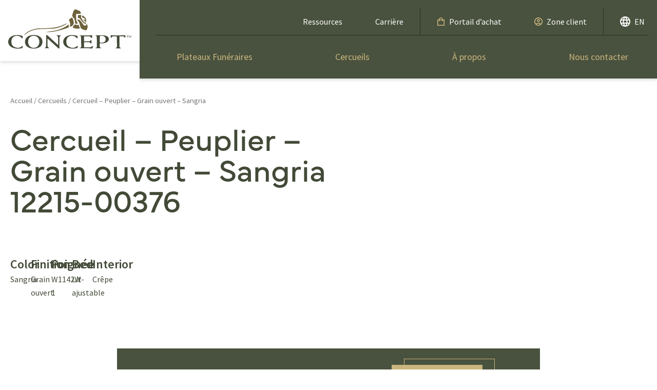

--- FILE ---
content_type: text/html; charset=UTF-8
request_url: https://www.conceptcaskets.com/fr/cercueils/cercueil-peuplier-grain-ouvert-sangria/
body_size: 21627
content:
<!DOCTYPE html>
	<html lang="fr">
    <head>
			<title>Cercueil - Peuplier - 12215-00376 | Cercueils Concept</title><link rel="preload" as="font" href="https://use.typekit.net/af/ce96c9/00000000000000007735ee08/30/l?primer=7cdcb44be4a7db8877ffa5c0007b8dd865b3bbc383831fe2ea177f62257a9191&#038;fvd=n4&#038;v=3" crossorigin><link rel="preload" as="font" href="https://use.typekit.net/af/0075f2/00000000000000007735ee0e/30/l?primer=7cdcb44be4a7db8877ffa5c0007b8dd865b3bbc383831fe2ea177f62257a9191&#038;fvd=n7&#038;v=3" crossorigin><link rel="preload" as="font" href="https://fonts.gstatic.com/s/sourcesanspro/v22/6xK3dSBYKcSV-LCoeQqfX1RYOo3qOK7l.woff2" crossorigin><link rel="preload" as="font" href="https://fonts.gstatic.com/s/sourcesanspro/v22/6xKydSBYKcSV-LCoeQqfX1RYOo3i54rwlxdu.woff2" crossorigin><style id="wpr-usedcss">@font-face{font-family:mundial;src:url("https://use.typekit.net/af/ce96c9/00000000000000007735ee08/30/l?primer=7cdcb44be4a7db8877ffa5c0007b8dd865b3bbc383831fe2ea177f62257a9191&fvd=n4&v=3") format("woff2"),url("https://use.typekit.net/af/ce96c9/00000000000000007735ee08/30/d?primer=7cdcb44be4a7db8877ffa5c0007b8dd865b3bbc383831fe2ea177f62257a9191&fvd=n4&v=3") format("woff"),url("https://use.typekit.net/af/ce96c9/00000000000000007735ee08/30/a?primer=7cdcb44be4a7db8877ffa5c0007b8dd865b3bbc383831fe2ea177f62257a9191&fvd=n4&v=3") format("opentype");font-display:swap;font-style:normal;font-weight:400;font-stretch:normal}@font-face{font-family:mundial;src:url("https://use.typekit.net/af/0075f2/00000000000000007735ee0e/30/l?primer=7cdcb44be4a7db8877ffa5c0007b8dd865b3bbc383831fe2ea177f62257a9191&fvd=n7&v=3") format("woff2"),url("https://use.typekit.net/af/0075f2/00000000000000007735ee0e/30/d?primer=7cdcb44be4a7db8877ffa5c0007b8dd865b3bbc383831fe2ea177f62257a9191&fvd=n7&v=3") format("woff"),url("https://use.typekit.net/af/0075f2/00000000000000007735ee0e/30/a?primer=7cdcb44be4a7db8877ffa5c0007b8dd865b3bbc383831fe2ea177f62257a9191&fvd=n7&v=3") format("opentype");font-display:swap;font-style:normal;font-weight:700;font-stretch:normal}@font-face{font-family:'Source Sans Pro';font-style:normal;font-weight:400;font-display:swap;src:url(https://fonts.gstatic.com/s/sourcesanspro/v22/6xK3dSBYKcSV-LCoeQqfX1RYOo3qOK7l.woff2) format('woff2');unicode-range:U+0000-00FF,U+0131,U+0152-0153,U+02BB-02BC,U+02C6,U+02DA,U+02DC,U+0304,U+0308,U+0329,U+2000-206F,U+2074,U+20AC,U+2122,U+2191,U+2193,U+2212,U+2215,U+FEFF,U+FFFD}@font-face{font-family:'Source Sans Pro';font-style:normal;font-weight:600;font-display:swap;src:url(https://fonts.gstatic.com/s/sourcesanspro/v22/6xKydSBYKcSV-LCoeQqfX1RYOo3i54rwlxdu.woff2) format('woff2');unicode-range:U+0000-00FF,U+0131,U+0152-0153,U+02BB-02BC,U+02C6,U+02DA,U+02DC,U+0304,U+0308,U+0329,U+2000-206F,U+2074,U+20AC,U+2122,U+2191,U+2193,U+2212,U+2215,U+FEFF,U+FFFD}.mfp-bg,.mfp-container,.mfp-wrap{left:0;top:0;width:100%;height:100%}.mfp-container:before,.mfp-content{display:inline-block;vertical-align:middle}.mfp-bg{z-index:1042;overflow:hidden;position:fixed;background:#0b0b0b;opacity:.8}.mfp-wrap{z-index:1043;position:fixed;outline:0!important;-webkit-backface-visibility:hidden}.mfp-container{text-align:center;position:absolute;padding:0 8px;box-sizing:border-box}.mfp-container:before{content:'';height:100%}.mfp-align-top .mfp-container:before,.mfp-loading.mfp-figure,.mfp-s-error .mfp-content,.mfp-s-ready .mfp-preloader{display:none}.mfp-content{position:relative;margin:0 auto;text-align:left;z-index:1045}.mfp-ajax-holder .mfp-content,.mfp-inline-holder .mfp-content{width:100%;cursor:auto}.mfp-ajax-cur{cursor:progress}.mfp-zoom-out-cur,.mfp-zoom-out-cur .mfp-image-holder .mfp-close{cursor:-moz-zoom-out;cursor:-webkit-zoom-out;cursor:zoom-out}.mfp-gallery .mfp-image-holder .mfp-figure,.mfp-zoom{cursor:pointer}.mfp-zoom{cursor:-webkit-zoom-in;cursor:-moz-zoom-in;cursor:zoom-in}.mfp-auto-cursor .mfp-content{cursor:auto}.mfp-arrow,.mfp-close,.mfp-counter,.mfp-preloader{-webkit-user-select:none;-moz-user-select:none;user-select:none}.mfp-hide{display:none!important}.mfp-preloader{color:#ccc;position:absolute;top:50%;width:auto;text-align:center;margin-top:-.8em;left:8px;right:8px;z-index:1044}.mfp-close,.mfp-preloader a:hover{color:#fff}.mfp-preloader a{color:#ccc}button.mfp-arrow,button.mfp-close{overflow:visible;cursor:pointer;background:0 0;border:0;-webkit-appearance:none;display:block;outline:0;padding:0;z-index:1046;box-shadow:none;touch-action:manipulation}.mfp-figure:after,.mfp-iframe-scaler iframe{box-shadow:0 0 8px rgba(0,0,0,.6);position:absolute;left:0}button::-moz-focus-inner{padding:0;border:0}.mfp-close{width:44px;height:44px;line-height:44px;position:absolute;right:0;top:0;text-decoration:none;text-align:center;opacity:.65;padding:0 0 18px 10px;font-style:normal;font-size:28px;font-family:Arial,Baskerville,monospace}.mfp-arrow:focus,.mfp-arrow:hover,.mfp-close:focus,.mfp-close:hover{opacity:1}.mfp-close:active{top:1px}.mfp-close-btn-in .mfp-close{color:#333}.mfp-iframe-holder .mfp-close,.mfp-image-holder .mfp-close{color:#fff;right:-6px;text-align:right;padding-right:6px;width:100%}.mfp-counter{position:absolute;top:0;right:0;color:#ccc;font-size:12px;line-height:18px;white-space:nowrap}.mfp-figure,img.mfp-img{line-height:0}.mfp-arrow{position:absolute;opacity:.65;margin:-55px 0 0;top:50%;padding:0;width:90px;height:110px;-webkit-tap-highlight-color:transparent}.mfp-arrow:active{margin-top:-54px}.mfp-arrow:after,.mfp-arrow:before{content:'';display:block;width:0;height:0;position:absolute;left:0;top:0;margin-top:35px;margin-left:35px;border:inset transparent}.mfp-arrow:after{border-top-width:13px;border-bottom-width:13px;top:8px}.mfp-arrow:before{border-top-width:21px;border-bottom-width:21px;opacity:.7}.mfp-arrow-left{left:0}.mfp-arrow-left:after{border-right:17px solid #fff;margin-left:31px}.mfp-arrow-left:before{margin-left:25px;border-right:27px solid #3f3f3f}.mfp-arrow-right{right:0}.mfp-arrow-right:after{border-left:17px solid #fff;margin-left:39px}.mfp-arrow-right:before{border-left:27px solid #3f3f3f}.mfp-iframe-holder{padding-top:40px;padding-bottom:40px}.mfp-iframe-holder .mfp-content{line-height:0;width:100%;max-width:900px}.mfp-image-holder .mfp-content,img.mfp-img{max-width:100%}.mfp-iframe-holder .mfp-close{top:-40px}.mfp-iframe-scaler{width:100%;height:0;overflow:hidden;padding-top:56.25%}.mfp-iframe-scaler iframe{display:block;top:0;width:100%;height:100%;background:#000}.mfp-figure:after,img.mfp-img{width:auto;height:auto;display:block}img.mfp-img{box-sizing:border-box;padding:40px 0;margin:0 auto}.mfp-figure:after{content:'';top:40px;bottom:40px;right:0;z-index:-1;background:#444}.mfp-figure small{color:#bdbdbd;display:block;font-size:12px;line-height:14px}.mfp-figure figure{margin:0}.mfp-bottom-bar{margin-top:-36px;position:absolute;top:100%;left:0;width:100%;cursor:auto}.mfp-title{text-align:left;line-height:18px;color:#f3f3f3;word-wrap:break-word;padding-right:36px}@media screen and (max-width:800px) and (orientation:landscape),screen and (max-height:300px){.mfp-img-mobile .mfp-image-holder{padding-left:0;padding-right:0}.mfp-img-mobile .mfp-bottom-bar:empty,.mfp-img-mobile img.mfp-img{padding:0}.mfp-img-mobile .mfp-figure:after{top:0;bottom:0}.mfp-img-mobile .mfp-figure small{display:inline;margin-left:5px}.mfp-img-mobile .mfp-bottom-bar{background:rgba(0,0,0,.6);bottom:0;margin:0;top:auto;padding:3px 5px;position:fixed;box-sizing:border-box}.mfp-img-mobile .mfp-counter{right:5px;top:3px}.mfp-img-mobile .mfp-close{top:0;right:0;width:35px;height:35px;line-height:35px;background:rgba(0,0,0,.6);position:fixed;text-align:center;padding:0}}@media all and (max-width:900px){.mfp-arrow{-webkit-transform:scale(.75);transform:scale(.75)}.mfp-arrow-left{-webkit-transform-origin:0;transform-origin:0}.mfp-arrow-right{-webkit-transform-origin:100%;transform-origin:100%}.mfp-container{padding-left:6px;padding-right:6px}}*,:after,:before{border:0 solid #e5e7eb;box-sizing:border-box}:after,:before{--tw-content:""}html{-webkit-text-size-adjust:100%;font-feature-settings:normal;font-family:ui-sans-serif,system-ui,-apple-system,BlinkMacSystemFont,'Segoe UI',Roboto,'Helvetica Neue',Arial,'Noto Sans',sans-serif,'Apple Color Emoji','Segoe UI Emoji','Segoe UI Symbol','Noto Color Emoji';line-height:1.5;-moz-tab-size:4;-o-tab-size:4;tab-size:4}body{line-height:inherit;margin:0}h1,h2{font-size:inherit;font-weight:inherit}a{color:inherit;text-decoration:inherit}strong{font-weight:bolder}table{border-collapse:collapse;border-color:inherit;text-indent:0}button,input,optgroup,select,textarea{color:inherit;font-family:inherit;font-size:100%;font-weight:inherit;line-height:inherit;margin:0;padding:0}button,select{text-transform:none}[type=button],[type=submit],button{-webkit-appearance:button;background-color:transparent;background-image:none}progress{vertical-align:baseline}::-webkit-inner-spin-button,::-webkit-outer-spin-button{height:auto}::-webkit-search-decoration{-webkit-appearance:none}::-webkit-file-upload-button{-webkit-appearance:button;font:inherit}figure,h1,h2,p{margin:0}fieldset{margin:0}fieldset,legend{padding:0}ul{list-style:none;margin:0;padding:0}textarea{resize:vertical}input::-moz-placeholder,textarea::-moz-placeholder{color:#9ca3af;opacity:1}input::placeholder,textarea::placeholder{color:#9ca3af;opacity:1}[role=button],button{cursor:pointer}canvas,iframe,img,object,svg{display:block;vertical-align:middle}img{height:auto;max-width:100%}[hidden]{display:none}html{--tw-text-opacity:1;color:rgb(66 74 55/var(--tw-text-opacity));font-family:'Source Sans Pro',system-ui,sans-serif;font-size:1rem;line-height:1.625rem}*,:after,:before{--tw-border-spacing-x:0;--tw-border-spacing-y:0;--tw-translate-x:0;--tw-translate-y:0;--tw-rotate:0;--tw-skew-x:0;--tw-skew-y:0;--tw-scale-x:1;--tw-scale-y:1;--tw-pan-x: ;--tw-pan-y: ;--tw-pinch-zoom: ;--tw-scroll-snap-strictness:proximity;--tw-ordinal: ;--tw-slashed-zero: ;--tw-numeric-figure: ;--tw-numeric-spacing: ;--tw-numeric-fraction: ;--tw-ring-inset: ;--tw-ring-offset-width:0px;--tw-ring-offset-color:#fff;--tw-ring-color:rgba(59, 130, 246, .5);--tw-ring-offset-shadow:0 0 #0000;--tw-ring-shadow:0 0 #0000;--tw-shadow:0 0 #0000;--tw-shadow-colored:0 0 #0000;--tw-blur: ;--tw-brightness: ;--tw-contrast: ;--tw-grayscale: ;--tw-hue-rotate: ;--tw-invert: ;--tw-saturate: ;--tw-sepia: ;--tw-drop-shadow: ;--tw-backdrop-blur: ;--tw-backdrop-brightness: ;--tw-backdrop-contrast: ;--tw-backdrop-grayscale: ;--tw-backdrop-hue-rotate: ;--tw-backdrop-invert: ;--tw-backdrop-opacity: ;--tw-backdrop-saturate: ;--tw-backdrop-sepia: }::backdrop{--tw-border-spacing-x:0;--tw-border-spacing-y:0;--tw-translate-x:0;--tw-translate-y:0;--tw-rotate:0;--tw-skew-x:0;--tw-skew-y:0;--tw-scale-x:1;--tw-scale-y:1;--tw-pan-x: ;--tw-pan-y: ;--tw-pinch-zoom: ;--tw-scroll-snap-strictness:proximity;--tw-ordinal: ;--tw-slashed-zero: ;--tw-numeric-figure: ;--tw-numeric-spacing: ;--tw-numeric-fraction: ;--tw-ring-inset: ;--tw-ring-offset-width:0px;--tw-ring-offset-color:#fff;--tw-ring-color:rgba(59, 130, 246, .5);--tw-ring-offset-shadow:0 0 #0000;--tw-ring-shadow:0 0 #0000;--tw-shadow:0 0 #0000;--tw-shadow-colored:0 0 #0000;--tw-blur: ;--tw-brightness: ;--tw-contrast: ;--tw-grayscale: ;--tw-hue-rotate: ;--tw-invert: ;--tw-saturate: ;--tw-sepia: ;--tw-drop-shadow: ;--tw-backdrop-blur: ;--tw-backdrop-brightness: ;--tw-backdrop-contrast: ;--tw-backdrop-grayscale: ;--tw-backdrop-hue-rotate: ;--tw-backdrop-invert: ;--tw-backdrop-opacity: ;--tw-backdrop-saturate: ;--tw-backdrop-sepia: }.container{margin-left:auto;margin-right:auto;padding-left:1.25rem;padding-right:1.25rem;width:100%}@media (min-width:1444px){.container{max-width:1444px;padding-left:2.25rem;padding-right:2.25rem}}.fixed{position:fixed}.absolute{position:absolute}.relative{position:relative}.m-0{margin:0}.mx-auto{margin-left:auto;margin-right:auto}.my-9{margin-bottom:2.25rem;margin-top:2.25rem}.mx-4{margin-left:1rem;margin-right:1rem}.my-12{margin-bottom:3rem;margin-top:3rem}.ml-4{margin-left:1rem}.ml-2{margin-left:.5rem}.mt-8{margin-top:2rem}.mb-8{margin-bottom:2rem}.block{display:block}.inline-block{display:inline-block}.inline{display:inline}.flex{display:flex}.table{display:table}.\!hidden{display:none!important}.hidden{display:none}.w-full{width:100%}.w-fit{width:-moz-fit-content;width:fit-content}.w-10{width:2.5rem}.flex-1{flex:1 1 0%}.resize{resize:both}.flex-row{flex-direction:row}.flex-wrap{flex-wrap:wrap}.flex-nowrap{flex-wrap:nowrap}.items-center{align-items:center}.items-stretch{align-items:stretch}.justify-end{justify-content:flex-end}.justify-center{justify-content:center}.justify-between{justify-content:space-between}.gap-x-24{-moz-column-gap:6rem;column-gap:6rem}.gap-y-6{row-gap:1.5rem}.whitespace-nowrap{white-space:nowrap}.border{border-width:1px}.border-t{border-top-width:1px}.border-b{border-bottom-width:1px}.border-cGreen-200{--tw-border-opacity:1;border-color:rgb(40 47 31/var(--tw-border-opacity))}.bg-cGreen-200{--tw-bg-opacity:1;background-color:rgb(40 47 31/var(--tw-bg-opacity))}.bg-cWhite-100{--tw-bg-opacity:1;background-color:rgb(255 255 255/var(--tw-bg-opacity))}.bg-cGreen-100{--tw-bg-opacity:1;background-color:rgb(73 82 62/var(--tw-bg-opacity))}.p-4{padding:1rem}.p-8{padding:2rem}.py-20{padding-bottom:5rem;padding-top:5rem}.py-4{padding-bottom:1rem;padding-top:1rem}.px-0{padding-left:0;padding-right:0}.pb-4{padding-bottom:1rem}.pt-4{padding-top:1rem}.pb-2{padding-bottom:.5rem}.pt-2{padding-top:.5rem}.pl-8{padding-left:2rem}.pr-4{padding-right:1rem}.text-center{text-align:center}.text-lg{font-size:1.125rem;line-height:1.75rem}.text-sm{font-size:.875rem;line-height:1.25rem}.text-2xl{font-size:1.5rem;line-height:2rem}.font-semibold{font-weight:600}.leading-lh30px{line-height:1.875rem}.text-cWhite-100{--tw-text-opacity:1;color:rgb(255 255 255/var(--tw-text-opacity))}.text-cGreen-100{--tw-text-opacity:1;color:rgb(73 82 62/var(--tw-text-opacity))}.text-white{--tw-text-opacity:1;color:rgb(255 255 255/var(--tw-text-opacity))}.blur{--tw-blur:blur(8px)}.blur{filter:var(--tw-blur) var(--tw-brightness) var(--tw-contrast) var(--tw-grayscale) var(--tw-hue-rotate) var(--tw-invert) var(--tw-saturate) var(--tw-sepia) var(--tw-drop-shadow)}h1{font-family:Mundial;font-size:2.25rem;line-height:2.5rem}@media (min-width:1024px){h1{font-size:5rem;line-height:5rem}}h2{font-family:Mundial;font-size:1.5rem;line-height:2rem}a{--tw-text-opacity:1;color:rgb(179 189 66/var(--tw-text-opacity));transition-duration:.3s;transition-property:color,background-color,border-color,text-decoration-color,fill,stroke;transition-timing-function:cubic-bezier(.4,0,.2,1)}a:focus,a:hover{--tw-text-opacity:1;color:rgb(202 181 126/var(--tw-text-opacity))}ul:not(.menu):not(.sub-menu):not(.woocommerce-error){list-style-type:disc;margin-bottom:1.25rem;margin-left:1.25rem;margin-top:1.25rem;padding-left:1.25rem}ul:not(.menu):not(.sub-menu):not(.woocommerce-error) li{margin-bottom:.625rem;margin-top:.625rem}table{--tw-border-opacity:1;border-collapse:collapse;border-color:rgb(40 47 31/var(--tw-border-opacity));border-width:1px;margin-bottom:2.5rem;margin-top:2.5rem;width:100%}tr{--tw-border-opacity:1;border-bottom-width:1px;border-color:rgb(40 47 31/var(--tw-border-opacity))}p{margin-bottom:1rem}.logo{display:inline-block}.logo-caskets{height:3rem;width:8rem}@media (min-width:1024px){h2{font-size:3.75rem;line-height:1;line-height:4.375rem}.logo-caskets{height:5rem;width:15rem}}.logo-caskets{background-image:url(https://www.conceptcaskets.com/wp-content/themes/cercueil-website/images/logos/logo-concept_caskets.svg);background-position:50%;background-repeat:no-repeat;background-size:contain}.logo-leonard{height:2rem;-webkit-mask-image:url(https://www.conceptcaskets.com/wp-content/themes/cercueil-website/images/logos/logo-leonard.svg);mask-image:url(https://www.conceptcaskets.com/wp-content/themes/cercueil-website/images/logos/logo-leonard.svg);width:4rem}.icon,.logo-leonard{--tw-bg-opacity:1;background-color:rgb(0 0 0/var(--tw-bg-opacity));-webkit-mask-position:center;mask-position:center;-webkit-mask-repeat:no-repeat;mask-repeat:no-repeat;-webkit-mask-size:contain;mask-size:contain;transition-duration:.3s;transition-property:color,background-color,border-color,text-decoration-color,fill,stroke;transition-timing-function:cubic-bezier(.4,0,.2,1)}.icon{display:inline-block}.icon-menu{height:2rem;-webkit-mask-image:url(https://www.conceptcaskets.com/wp-content/themes/cercueil-website/images/icons/icon-menu.svg);mask-image:url(https://www.conceptcaskets.com/wp-content/themes/cercueil-website/images/icons/icon-menu.svg);width:2.25rem}.icon-close{height:2rem;-webkit-mask-image:url(https://www.conceptcaskets.com/wp-content/themes/cercueil-website/images/icons/icon-close.svg);mask-image:url(https://www.conceptcaskets.com/wp-content/themes/cercueil-website/images/icons/icon-close.svg);width:2rem}.icon-phone{--tw-bg-opacity:1;background-color:rgb(236 231 223/var(--tw-bg-opacity));height:1.75rem;-webkit-mask-image:url(https://www.conceptcaskets.com/wp-content/themes/cercueil-website/images/icons/icon-phone.svg);mask-image:url(https://www.conceptcaskets.com/wp-content/themes/cercueil-website/images/icons/icon-phone.svg);width:1.75rem}.icon-facebook{--tw-bg-opacity:1;background-color:rgb(255 255 255/var(--tw-bg-opacity));height:2rem;width:1.25rem}.icon-facebook:focus,.icon-facebook:hover{--tw-bg-opacity:1;background-color:rgb(202 181 126/var(--tw-bg-opacity))}.icon-facebook{-webkit-mask-image:url(https://www.conceptcaskets.com/wp-content/themes/cercueil-website/images/icons/icon-facebook.svg);mask-image:url(https://www.conceptcaskets.com/wp-content/themes/cercueil-website/images/icons/icon-facebook.svg)}.icon-youtube{--tw-bg-opacity:1;background-color:rgb(255 255 255/var(--tw-bg-opacity));height:1.5rem;width:2.25rem}.icon-youtube:focus,.icon-youtube:hover{--tw-bg-opacity:1;background-color:rgb(202 181 126/var(--tw-bg-opacity))}.icon-youtube{-webkit-mask-image:url(https://www.conceptcaskets.com/wp-content/themes/cercueil-website/images/icons/icon-youtube.svg);mask-image:url(https://www.conceptcaskets.com/wp-content/themes/cercueil-website/images/icons/icon-youtube.svg)}.icon-pinterest{--tw-bg-opacity:1;background-color:rgb(255 255 255/var(--tw-bg-opacity));height:2.25rem;width:1.75rem}.icon-pinterest:focus,.icon-pinterest:hover{--tw-bg-opacity:1;background-color:rgb(202 181 126/var(--tw-bg-opacity))}.icon-pinterest{-webkit-mask-image:url(https://www.conceptcaskets.com/wp-content/themes/cercueil-website/images/icons/icon-pinterest.svg);mask-image:url(https://www.conceptcaskets.com/wp-content/themes/cercueil-website/images/icons/icon-pinterest.svg)}.icon-arrow{height:.75rem;-webkit-mask-image:url(https://www.conceptcaskets.com/wp-content/themes/cercueil-website/images/icons/icon-arrow.svg);mask-image:url(https://www.conceptcaskets.com/wp-content/themes/cercueil-website/images/icons/icon-arrow.svg);width:.75rem}.icon-arrow{--tw-bg-opacity:1;background-color:rgb(255 255 255/var(--tw-bg-opacity))}.btn{--tw-bg-opacity:1;--tw-text-opacity:1;background-color:rgb(255 255 255/var(--tw-bg-opacity));color:rgb(0 0 0/var(--tw-text-opacity));cursor:pointer;display:inline-block;font-weight:600;padding:1rem;position:relative;z-index:10}.btn .border-background{--tw-border-opacity:1;align-items:center;border-color:rgb(255 255 255/var(--tw-border-opacity));border-width:1px;display:flex;height:100%;justify-content:flex-end;padding-right:.25rem;position:absolute;right:-1.5rem;top:-.75rem;transition-duration:.3s;transition-property:all;transition-timing-function:cubic-bezier(.4,0,.2,1);width:100%;z-index:-1}.btn .border-background:after{--tw-bg-opacity:1;--tw-content:"";background-color:rgb(255 255 255/var(--tw-bg-opacity));content:var(--tw-content);display:inline-block;height:.75rem;-webkit-mask-image:url(https://www.conceptcaskets.com/wp-content/themes/cercueil-website/images/icons/icon-btn_right.svg);mask-image:url(https://www.conceptcaskets.com/wp-content/themes/cercueil-website/images/icons/icon-btn_right.svg);-webkit-mask-position:center;mask-position:center;-webkit-mask-repeat:no-repeat;mask-repeat:no-repeat;-webkit-mask-size:contain;mask-size:contain;transition-duration:.3s;transition-property:color,background-color,border-color,text-decoration-color,fill,stroke;transition-timing-function:cubic-bezier(.4,0,.2,1);width:.75rem}.btn:focus .border-background,.btn:hover .border-background{top:0}.btn.btn-yellow{--tw-bg-opacity:1;--tw-text-opacity:1;background-color:rgb(202 181 126/var(--tw-bg-opacity));color:rgb(255 255 255/var(--tw-text-opacity))}.btn.btn-yellow:focus,.btn.btn-yellow:hover{--tw-text-opacity:1;color:rgb(0 0 0/var(--tw-text-opacity))}.btn.btn-yellow .border-background{--tw-border-opacity:1;border-color:rgb(202 181 126/var(--tw-border-opacity))}.btn.btn-yellow .border-background:after{--tw-bg-opacity:1;background-color:rgb(202 181 126/var(--tw-bg-opacity))}.btn.btn-green{--tw-bg-opacity:1;background-color:rgb(73 82 62/var(--tw-bg-opacity))}.btn.btn-green,.btn.btn-green:focus,.btn.btn-green:hover{--tw-text-opacity:1;color:rgb(255 255 255/var(--tw-text-opacity))}.btn.btn-green .border-background{--tw-border-opacity:1;border-color:rgb(73 82 62/var(--tw-border-opacity))}.btn.btn-green .border-background:after{--tw-bg-opacity:1;background-color:rgb(73 82 62/var(--tw-bg-opacity))}.btn-video{display:inline-block;height:8rem;position:relative;transition-duration:.3s;transition-property:all;transition-timing-function:cubic-bezier(.4,0,.2,1);width:8rem}.btn-video,.btn-video:hover{transform:translate(var(--tw-translate-x),var(--tw-translate-y)) rotate(var(--tw-rotate)) skewX(var(--tw-skew-x)) skewY(var(--tw-skew-y)) scaleX(var(--tw-scale-x)) scaleY(var(--tw-scale-y))}.btn-video:hover{--tw-scale-x:1.1;--tw-scale-y:1.1}.btn-video{background-image:url(https://www.conceptcaskets.com/wp-content/themes/cercueil-website/images/icons/icon-video.svg);background-position:50%;background-repeat:no-repeat;background-size:contain}.slick-nav{align-items:center;cursor:pointer;display:flex;justify-content:center;position:absolute;transition-duration:.3s;transition-property:opacity;transition-timing-function:cubic-bezier(.4,0,.2,1);z-index:40}.slick-nav.slick-prev .icon{--tw-rotate:180deg;transform:translate(var(--tw-translate-x),var(--tw-translate-y)) rotate(var(--tw-rotate)) skewX(var(--tw-skew-x)) skewY(var(--tw-skew-y)) scaleX(var(--tw-scale-x)) scaleY(var(--tw-scale-y))}.image-viewer .image-viewer .image-thumbnail{cursor:default}.active-viewer{--tw-border-opacity:1;border-color:rgb(73 82 62/var(--tw-border-opacity));border-width:4px}body.cc-menu-opened{overflow:hidden}header{--tw-drop-shadow:drop-shadow(0 4px 3px rgba(0, 0, 0, .07)) drop-shadow(0 2px 2px rgba(0, 0, 0, .06));filter:var(--tw-blur) var(--tw-brightness) var(--tw-contrast) var(--tw-grayscale) var(--tw-hue-rotate) var(--tw-invert) var(--tw-saturate) var(--tw-sepia) var(--tw-drop-shadow);max-height:100vh;position:sticky;top:0;z-index:50}.cc-menus-container .cc-menu-open{--tw-bg-opacity:1;align-items:center;background-color:rgb(202 181 126/var(--tw-bg-opacity));cursor:pointer;display:flex;height:2.25rem;padding:.5rem;width:2.25rem}.cc-menus-container .cc-menu-open .menu-closed{display:none}.cc-menus-container .cc-menu-open.cc-menu-close .menu-closed{display:block}.cc-menus-container .cc-menu-open.cc-menu-close .menu-opened{display:none}.cc-menus-container.cc-menu-opened .cc-menus{max-height:100vh;opacity:1;visibility:visible}.cc-menus{--tw-bg-opacity:1;background-color:rgb(73 82 62/var(--tw-bg-opacity));display:flex;flex-direction:column;padding:1rem;position:absolute;right:0;top:100%;width:100%}.menu{display:flex;flex-direction:column}.menu .menu-item{font-size:1.125rem;line-height:1.25rem}.menu .menu-item a{display:block}@media (max-width:1024px){.cc-menus{max-height:0;opacity:0;overflow:hidden;transition-duration:.3s;transition-property:opacity;transition-timing-function:cubic-bezier(.4,0,.2,1);visibility:hidden}.menu .menu-item .sub-menu{max-height:0;opacity:0;overflow:hidden;transition-duration:.3s;transition-property:opacity;transition-timing-function:cubic-bezier(.4,0,.2,1);visibility:hidden}}@media (min-width:1024px){.cc-menus-container .cc-menu-open{display:none}.cc-menus{padding:0;position:relative;right:unset;top:unset}.cc-menus{max-height:-moz-max-content;max-height:max-content;opacity:1;visibility:visible}.menu{flex-direction:row;padding-left:.5rem;padding-right:.5rem}.menu .menu-item .sub-menu{--tw-bg-opacity:1;background-color:rgb(40 47 31/var(--tw-bg-opacity));display:none;justify-content:center;left:0;padding-bottom:.25rem;padding-top:.25rem;position:absolute;top:100%;width:100%}}.menu .menu-item .sub-menu .menu-item{padding:.5rem}.menu .menu-item .sub-menu .menu-item a{font-size:1rem;line-height:1.5rem}.menu.cc-main-menu{justify-content:space-between;order:1}.menu.cc-main-menu>.menu-item{--tw-border-opacity:1;border-bottom-width:1px;border-color:rgb(40 47 31/var(--tw-border-opacity))}@media (min-width:1536px){.menu.cc-main-menu{justify-content:flex-end}.menu.cc-main-menu>.menu-item{padding-left:2rem;padding-right:2rem}.menu.cc-main-menu>.menu-item:first-child{padding-left:0}.menu.cc-main-menu>.menu-item:last-child{padding-right:0}}.menu.cc-main-menu>.menu-item>a{padding-bottom:1rem;padding-top:1rem}.menu.cc-main-menu .menu-item{font-size:1.125rem;line-height:1.25rem}.menu.cc-main-menu .menu-item a{--tw-text-opacity:1;color:rgb(202 181 126/var(--tw-text-opacity))}.menu.cc-main-menu .menu-item a:focus,.menu.cc-main-menu .menu-item a:hover{--tw-text-opacity:1;color:rgb(255 255 255/var(--tw-text-opacity))}.menu.cc-main-menu .menu-item.menu-item-has-children>a:after{--tw-bg-opacity:1;--tw-content:"";background-color:rgb(202 181 126/var(--tw-bg-opacity));content:var(--tw-content);display:inline-block;height:.875rem;margin-left:1rem;-webkit-mask-position:center;mask-position:center;-webkit-mask-repeat:no-repeat;mask-repeat:no-repeat;-webkit-mask-size:contain;mask-size:contain;transition-duration:.3s;transition-property:transform;transition-property:color,background-color,border-color,text-decoration-color,fill,stroke;transition-timing-function:cubic-bezier(.4,0,.2,1);width:.875rem}.menu.cc-main-menu .menu-item.menu-item-has-children>a:after{-webkit-mask:url(https://www.conceptcaskets.com/wp-content/themes/cercueil-website/images/icons/icon-arrow_right.svg);mask:url(https://www.conceptcaskets.com/wp-content/themes/cercueil-website/images/icons/icon-arrow_right.svg)}.menu.cc-main-menu .menu-item.menu-item-has-children>a.cc-sub-menu-selected:after{--tw-rotate:90deg;transform:translate(var(--tw-translate-x),var(--tw-translate-y)) rotate(var(--tw-rotate)) skewX(var(--tw-skew-x)) skewY(var(--tw-skew-y)) scaleX(var(--tw-scale-x)) scaleY(var(--tw-scale-y))}.menu.cc-main-menu .menu-item .sub-menu .menu-item:first-child{padding-top:0}.menu.cc-main-menu .menu-item .sub-menu .menu-item:last-child{padding-bottom:1rem}@media (min-width:1024px){.menu.cc-main-menu{order:2}.menu.cc-main-menu>.menu-item{border-bottom-width:0}.menu.cc-main-menu>.menu-item>a{padding:2rem}.menu.cc-main-menu .menu-item.menu-item-has-children:focus .sub-menu,.menu.cc-main-menu .menu-item.menu-item-has-children:hover .sub-menu{display:flex;max-height:100vh;opacity:1;visibility:visible}.menu.cc-main-menu .menu-item.menu-item-has-children>a:after{display:none}.menu.cc-main-menu .menu-item .sub-menu{flex-direction:row;flex-wrap:nowrap;justify-content:space-around}.menu.cc-main-menu .menu-item .sub-menu .menu-item:first-child{padding-top:.5rem}.menu.cc-main-menu .menu-item .sub-menu .menu-item:last-child{padding-bottom:.5rem}}.menu.cc-main-menu .menu-item .sub-menu .menu-item a{padding-left:1rem;padding-right:1rem}.menu.cc-main-menu .menu-item .sub-menu.sub-menu-opened{max-height:100vh;opacity:1;visibility:visible}.menu.cc-top-menu{--tw-border-opacity:1;border-color:rgb(40 47 31/var(--tw-border-opacity));justify-content:flex-end;margin-top:1rem;order:2}.menu.cc-top-menu .menu-item{--tw-border-opacity:1;border-color:rgb(40 47 31/var(--tw-border-opacity));font-size:1rem;line-height:1.25rem;padding-bottom:.5rem;padding-top:.5rem;position:relative}.menu.cc-top-menu .menu-item:first-child{padding-left:0}.menu.cc-top-menu .menu-item a{--tw-text-opacity:1;color:rgb(255 255 255/var(--tw-text-opacity))}.menu.cc-top-menu .menu-item a:focus,.menu.cc-top-menu .menu-item a:hover{--tw-text-opacity:1;color:rgb(202 181 126/var(--tw-text-opacity))}.menu.cc-top-menu .menu-item.purchase-portal a{align-items:center;display:flex}.menu.cc-top-menu .menu-item.purchase-portal a:before{--tw-bg-opacity:1;--tw-content:"";background-color:rgb(202 181 126/var(--tw-bg-opacity));content:var(--tw-content);display:inline-block;height:1rem;margin-right:.5rem;-webkit-mask-image:url(https://www.conceptcaskets.com/wp-content/themes/cercueil-website/images/icons/icon-bag.svg);mask-image:url(https://www.conceptcaskets.com/wp-content/themes/cercueil-website/images/icons/icon-bag.svg);-webkit-mask-position:center;mask-position:center;-webkit-mask-repeat:no-repeat;mask-repeat:no-repeat;-webkit-mask-size:contain;mask-size:contain;transition-duration:.3s;transition-property:color,background-color,border-color,text-decoration-color,fill,stroke;transition-timing-function:cubic-bezier(.4,0,.2,1);width:1rem}.menu.cc-top-menu .menu-item.purchase-portal a:focus:before,.menu.cc-top-menu .menu-item.purchase-portal a:hover:before{--tw-bg-opacity:1;background-color:rgb(255 255 255/var(--tw-bg-opacity))}@media (min-width:1024px){.menu.cc-top-menu{border-bottom-width:1px;margin-top:0;order:1}.menu.cc-top-menu .menu-item{border-top-width:0;padding:1rem 2rem}.menu.cc-top-menu .menu-item.purchase-portal{border-left-width:1px}.menu.cc-top-menu .menu-item.client-zone{border-right-width:1px}}.menu.cc-top-menu .menu-item.client-zone a{align-items:center;display:flex}.menu.cc-top-menu .menu-item.client-zone a:before{--tw-bg-opacity:1;--tw-content:"";background-color:rgb(202 181 126/var(--tw-bg-opacity));content:var(--tw-content);display:inline-block;height:1rem;margin-right:.5rem;-webkit-mask-image:url(https://www.conceptcaskets.com/wp-content/themes/cercueil-website/images/icons/icon-client.svg);mask-image:url(https://www.conceptcaskets.com/wp-content/themes/cercueil-website/images/icons/icon-client.svg);-webkit-mask-position:center;mask-position:center;-webkit-mask-repeat:no-repeat;mask-repeat:no-repeat;-webkit-mask-size:contain;mask-size:contain;transition-duration:.3s;transition-property:color,background-color,border-color,text-decoration-color,fill,stroke;transition-timing-function:cubic-bezier(.4,0,.2,1);width:1rem}.menu.cc-top-menu .menu-item.client-zone a:focus:before,.menu.cc-top-menu .menu-item.client-zone a:hover:before{--tw-bg-opacity:1;background-color:rgb(255 255 255/var(--tw-bg-opacity))}.menu.cc-top-menu .menu-item.wpml-ls-menu-item{padding-right:0}.menu.cc-top-menu .menu-item.wpml-ls-menu-item a{align-items:center;display:flex}.menu.cc-top-menu .menu-item.wpml-ls-menu-item a:before{--tw-bg-opacity:1;--tw-content:"";background-color:rgb(255 255 255/var(--tw-bg-opacity));content:var(--tw-content);display:inline-block;height:1.25rem;margin-right:.5rem;-webkit-mask-image:url(https://www.conceptcaskets.com/wp-content/themes/cercueil-website/images/icons/icon-world.svg);mask-image:url(https://www.conceptcaskets.com/wp-content/themes/cercueil-website/images/icons/icon-world.svg);-webkit-mask-position:center;mask-position:center;-webkit-mask-repeat:no-repeat;mask-repeat:no-repeat;-webkit-mask-size:contain;mask-size:contain;transition-duration:.3s;transition-property:color,background-color,border-color,text-decoration-color,fill,stroke;transition-timing-function:cubic-bezier(.4,0,.2,1);width:1.25rem}.menu.cc-top-menu .menu-item.wpml-ls-menu-item a:focus:before,.menu.cc-top-menu .menu-item.wpml-ls-menu-item a:hover:before{--tw-bg-opacity:1;background-color:rgb(202 181 126/var(--tw-bg-opacity))}.cc-footer-menu{display:flex;flex-direction:column}.cc-footer-menu:last-child{margin-left:2rem}.cc-footer-menu .menu-item{margin-bottom:.5rem;margin-top:.5rem}.cc-footer-menu .menu-item a{--tw-text-opacity:1;color:rgb(255 255 255/var(--tw-text-opacity));white-space:nowrap}.cc-footer-menu .menu-item a:focus,.cc-footer-menu .menu-item a:hover{--tw-text-opacity:1;color:rgb(202 181 126/var(--tw-text-opacity))}.cc-bot-menu{flex-direction:row;flex-wrap:wrap}.cc-bot-menu .menu-item{font-size:.875rem;line-height:1.25rem;margin-left:.5rem;margin-right:.5rem}.cc-bot-menu .menu-item a{--tw-text-opacity:1;color:rgb(0 0 0/var(--tw-text-opacity));white-space:nowrap}.cc-bot-menu .menu-item a:focus,.cc-bot-menu .menu-item a:hover{--tw-text-opacity:1;color:rgb(202 181 126/var(--tw-text-opacity))}.footer-phone div>p{margin-bottom:0;white-space:nowrap}.footer-phone div>p a{--tw-text-opacity:1;color:rgb(255 255 255/var(--tw-text-opacity))}.expertise-slider .slick-nav{--tw-bg-opacity:1;background-color:rgb(136 143 126/var(--tw-bg-opacity));bottom:-6rem;height:4rem;width:4rem}.expertise-slider .slick-nav.slick-prev{left:calc(50% - 4rem)}@media (min-width:768px){.cc-bot-menu{flex-wrap:nowrap}.expertise-slider .slick-nav{bottom:0}.expertise-slider .slick-nav.slick-prev{left:-5.25rem}}@media (min-width:1536px){.expertise-slider .slick-nav.slick-prev{left:-6.25rem}}.expertise-slider .slick-nav.slick-next{--tw-bg-opacity:1;background-color:rgb(43 48 37/var(--tw-bg-opacity));left:50%}@media (min-width:768px){.expertise-slider .slick-nav.slick-next{left:-1.25rem}}@media (min-width:1536px){.expertise-slider .slick-nav.slick-next{left:-2.25rem}}.testimonials-slider .slick-nav{bottom:1rem;left:unset;padding-bottom:1.5rem;padding-top:.5rem;right:3.5rem}.testimonials-slider .slick-nav .icon-arrow{--tw-bg-opacity:1;background-color:rgb(202 181 126/var(--tw-bg-opacity))}.testimonials-slider .slick-nav.slick-prev{--tw-border-opacity:1;border-color:rgb(202 181 126/var(--tw-border-opacity));border-right-width:1px;padding-right:.75rem;right:5rem}.samples-slider .slick-nav{--tw-bg-opacity:1;background-color:rgb(136 143 126/var(--tw-bg-opacity));bottom:-6rem;height:4rem;width:4rem}.samples-slider .slick-nav.slick-prev{left:calc(50% - 4rem)}@media (min-width:768px){.samples-slider .slick-nav{bottom:0}.samples-slider .slick-nav.slick-prev{left:-5.25rem}}@media (min-width:1536px){.samples-slider .slick-nav.slick-prev{left:-6.25rem}}.samples-slider .slick-nav.slick-next{--tw-bg-opacity:1;background-color:rgb(43 48 37/var(--tw-bg-opacity));left:50%}.products-small-cta p{margin-bottom:0}.woocommerce .woocommerce-breadcrumb{margin:auto!important;padding:30px 1.25rem!important;width:100%!important}h1.product_title{font-size:1.875rem;line-height:2.25rem}.breadcrumb-product{margin-left:auto;margin-right:auto;padding-left:1.25rem;padding-right:1.25rem;width:100%}@media (min-width:1444px){.breadcrumb-product{max-width:1444px;padding-left:2.25rem;padding-right:2.25rem}}.product-info-container{display:flex;flex-direction:column;gap:2rem;justify-content:space-between}@media (min-width:768px){.samples-slider .slick-nav.slick-next{left:-1.25rem}.product-info-container{flex-direction:row-reverse}}.woocommerce-tabs{padding-bottom:2rem;padding-top:2rem}.woocommerce-product-gallery.woocommerce-product-gallery--with-images.woocommerce-product-gallery--columns-4.images{align-items:center;display:flex;justify-content:center;margin-bottom:0!important;width:100%!important}.summary.entry-summary{margin-bottom:0!important;width:100%!important}.woocommerce-product-gallery__wrapper{width:100%}.product-attribute-title{font-size:1.5rem;font-weight:600;line-height:2rem}.single_related_title{margin-bottom:2.75rem}.woocommerce-loop-product__title{--tw-text-opacity:1;color:rgb(73 82 62/var(--tw-text-opacity));font-size:1rem;font-weight:600;line-height:1.5rem}.related ul{display:flex;flex-direction:column;justify-content:center;margin:0!important;padding:0!important;row-gap:1.5rem}@media (min-width:640px){.related ul{flex-direction:row;flex-wrap:wrap;gap:1.25rem;justify-content:flex-start}}.related li{display:flex;flex-direction:column;margin:0!important}.related li:hover{--tw-shadow:0 20px 25px -5px rgba(0, 0, 0, .1),0 8px 10px -6px rgba(0, 0, 0, .1);--tw-shadow-colored:0 20px 25px -5px var(--tw-shadow-color),0 8px 10px -6px var(--tw-shadow-color);box-shadow:var(--tw-ring-offset-shadow,0 0 #0000),var(--tw-ring-shadow,0 0 #0000),var(--tw-shadow)}.related li{width:100%!important}@media (min-width:640px){.related li{width:50%!important}}.related li a{padding:12px!important}.gdpr-agreement{--tw-bg-opacity:0.95;--tw-text-opacity:1;--tw-shadow:0 4px 6px -1px rgba(0, 0, 0, .1),0 2px 4px -2px rgba(0, 0, 0, .1);--tw-shadow-colored:0 4px 6px -1px var(--tw-shadow-color),0 2px 4px -2px var(--tw-shadow-color);background-color:rgb(40 47 31/var(--tw-bg-opacity));border-radius:.125rem;bottom:1.25rem;box-shadow:var(--tw-ring-offset-shadow,0 0 #0000),var(--tw-ring-shadow,0 0 #0000),var(--tw-shadow);box-sizing:initial;color:rgb(255 255 255/var(--tw-text-opacity));font-size:.875rem;left:1.25rem;line-height:1.5rem;opacity:1;padding:1.25rem;position:fixed;text-align:center;transition-duration:.5s;transition-property:all;transition-timing-function:cubic-bezier(.4,0,.2,1);width:18rem;z-index:50}.gdpr-agreement,.gdpr-agreement.gdpr-hide{transform:translate(var(--tw-translate-x),var(--tw-translate-y)) rotate(var(--tw-rotate)) skewX(var(--tw-skew-x)) skewY(var(--tw-skew-y)) scaleX(var(--tw-scale-x)) scaleY(var(--tw-scale-y))}.gdpr-agreement.gdpr-hide{--tw-translate-y:16rem;opacity:0;pointer-events:none}.gdpr-agreement>p{margin-bottom:1.5rem;margin-top:0}.gdpr-agreement>p a{--tw-text-opacity:1;color:rgb(179 189 66/var(--tw-text-opacity))}.gdpr-agreement>p a:hover{text-decoration-line:underline}@media screen and (max-width:680px){.gdpr-agreement{border-radius:0;bottom:0;box-sizing:border-box;font-size:1rem;left:0;line-height:1.5rem;padding:1rem 1.25rem;text-align:center;width:100%}}@media (min-width:768px){.md\:mx-0{margin-left:0;margin-right:0}.md\:ml-4{margin-left:1rem}.md\:mr-8{margin-right:2rem}.md\:mb-0{margin-bottom:0}.md\:\!inline-block{display:inline-block!important}.md\:w-fit{width:-moz-fit-content;width:fit-content}.md\:flex-nowrap{flex-wrap:nowrap}.md\:items-center{align-items:center}.md\:justify-start{justify-content:flex-start}.md\:justify-between{justify-content:space-between}.md\:gap-x-48{-moz-column-gap:12rem;column-gap:12rem}.md\:px-28{padding-left:7rem;padding-right:7rem}.md\:pt-0{padding-top:0}.md\:pl-8{padding-left:2rem}.md\:pb-0{padding-bottom:0}.md\:text-left{text-align:left}}@media (min-width:1024px){h1.product_title{font-size:3.75rem;line-height:1;line-height:3.75rem}.related ul{padding-left:0;padding-right:0}.related li{width:30%!important}.lg\:relative{position:relative}.lg\:mx-52{margin-left:13rem;margin-right:13rem}.lg\:my-20{margin-bottom:5rem;margin-top:5rem}.lg\:w-fit{width:-moz-fit-content;width:fit-content}.lg\:flex-nowrap{flex-wrap:nowrap}.lg\:items-start{align-items:flex-start}.lg\:justify-between{justify-content:space-between}.lg\:border-t-0{border-top-width:0}.lg\:border-b-0{border-bottom-width:0}.lg\:border-r{border-right-width:1px}.lg\:border-l{border-left-width:1px}.lg\:p-0{padding:0}.lg\:py-0{padding-bottom:0;padding-top:0}.lg\:px-8{padding-left:2rem;padding-right:2rem}.lg\:pb-0{padding-bottom:0}.lg\:pr-8{padding-right:2rem}.lg\:pt-0{padding-top:0}.lg\:pl-8{padding-left:2rem}.lg\:pr-4{padding-right:1rem}.lg\:pt-4{padding-top:1rem}}@media (min-width:1536px){.samples-slider .slick-nav.slick-next{left:-2.25rem}.\32xl\:px-9{padding-left:2.25rem}.\32xl\:pr-9,.\32xl\:px-9{padding-right:2.25rem}}img.emoji{display:inline!important;border:none!important;box-shadow:none!important;height:1em!important;width:1em!important;margin:0 .07em!important;vertical-align:-.1em!important;background:0 0!important;padding:0!important}:where(.wp-block-button__link){border-radius:9999px;box-shadow:none;padding:calc(.667em + 2px) calc(1.333em + 2px);text-decoration:none}:where(.wp-block-calendar table:not(.has-background) th){background:#ddd}:where(.wp-block-columns){margin-bottom:1.75em}:where(.wp-block-columns.has-background){padding:1.25em 2.375em}:where(.wp-block-post-comments input[type=submit]){border:none}:where(.wp-block-cover-image:not(.has-text-color)),:where(.wp-block-cover:not(.has-text-color)){color:#fff}:where(.wp-block-cover-image.is-light:not(.has-text-color)),:where(.wp-block-cover.is-light:not(.has-text-color)){color:#000}:where(.wp-block-file){margin-bottom:1.5em}:where(.wp-block-file__button){border-radius:2em;display:inline-block;padding:.5em 1em}:where(.wp-block-file__button):is(a):active,:where(.wp-block-file__button):is(a):focus,:where(.wp-block-file__button):is(a):hover,:where(.wp-block-file__button):is(a):visited{box-shadow:none;color:#fff;opacity:.85;text-decoration:none}:where(.wp-block-latest-comments:not([style*=line-height] .wp-block-latest-comments__comment)){line-height:1.1}:where(.wp-block-latest-comments:not([style*=line-height] .wp-block-latest-comments__comment-excerpt p)){line-height:1.8}ul{box-sizing:border-box}:where(.wp-block-navigation.has-background .wp-block-navigation-item a:not(.wp-element-button)),:where(.wp-block-navigation.has-background .wp-block-navigation-submenu a:not(.wp-element-button)){padding:.5em 1em}:where(.wp-block-navigation .wp-block-navigation__submenu-container .wp-block-navigation-item a:not(.wp-element-button)),:where(.wp-block-navigation .wp-block-navigation__submenu-container .wp-block-navigation-submenu a:not(.wp-element-button)),:where(.wp-block-navigation .wp-block-navigation__submenu-container .wp-block-navigation-submenu button.wp-block-navigation-item__content),:where(.wp-block-navigation .wp-block-navigation__submenu-container .wp-block-pages-list__item button.wp-block-navigation-item__content){padding:.5em 1em}:where(p.has-text-color:not(.has-link-color)) a{color:inherit}:where(.wp-block-post-excerpt){margin-bottom:var(--wp--style--block-gap);margin-top:var(--wp--style--block-gap)}:where(.wp-block-pullquote){margin:0 0 1em}:where(.wp-block-search__button){border:1px solid #ccc;padding:6px 10px}:where(.wp-block-search__button-inside .wp-block-search__inside-wrapper){border:1px solid #949494;box-sizing:border-box;padding:4px}:where(.wp-block-search__button-inside .wp-block-search__inside-wrapper) .wp-block-search__input{border:none;border-radius:0;padding:0 4px}:where(.wp-block-search__button-inside .wp-block-search__inside-wrapper) .wp-block-search__input:focus{outline:0}:where(.wp-block-search__button-inside .wp-block-search__inside-wrapper) :where(.wp-block-search__button){padding:4px 8px}:where(.wp-block-term-description){margin-bottom:var(--wp--style--block-gap);margin-top:var(--wp--style--block-gap)}:where(pre.wp-block-verse){font-family:inherit}:root{--wp--preset--font-size--normal:16px;--wp--preset--font-size--huge:42px}html :where(.has-border-color){border-style:solid}html :where([style*=border-top-color]){border-top-style:solid}html :where([style*=border-right-color]){border-right-style:solid}html :where([style*=border-bottom-color]){border-bottom-style:solid}html :where([style*=border-left-color]){border-left-style:solid}html :where([style*=border-width]){border-style:solid}html :where([style*=border-top-width]){border-top-style:solid}html :where([style*=border-right-width]){border-right-style:solid}html :where([style*=border-bottom-width]){border-bottom-style:solid}html :where([style*=border-left-width]){border-left-style:solid}html :where(img[class*=wp-image-]){height:auto;max-width:100%}:where(figure){margin:0 0 1em}html :where(.is-position-sticky){--wp-admin--admin-bar--position-offset:var(--wp-admin--admin-bar--height,0px)}@media screen and (max-width:600px){html :where(.is-position-sticky){--wp-admin--admin-bar--position-offset:0px}}@-webkit-keyframes spin{0%{transform:rotate(0)}to{transform:rotate(1turn)}}:where(.wp-block-woocommerce-mini-cart-contents){background:#fff}:where(.wc-block-mini-cart__badge){background-color:transparent;color:transparent}:root{--drawer-width:480px;--neg-drawer-width:calc(var(--drawer-width)*-1)}:where(.products-block-post-template .wp-block-post)>*{margin-bottom:.75rem;margin-top:0}:where(.editor-styles-wrapper .products-block-post-template .wp-block-post)>*>*{margin-bottom:0;margin-top:0}body{--wp--preset--color--black:#000000;--wp--preset--color--cyan-bluish-gray:#abb8c3;--wp--preset--color--white:#ffffff;--wp--preset--color--pale-pink:#f78da7;--wp--preset--color--vivid-red:#cf2e2e;--wp--preset--color--luminous-vivid-orange:#ff6900;--wp--preset--color--luminous-vivid-amber:#fcb900;--wp--preset--color--light-green-cyan:#7bdcb5;--wp--preset--color--vivid-green-cyan:#00d084;--wp--preset--color--pale-cyan-blue:#8ed1fc;--wp--preset--color--vivid-cyan-blue:#0693e3;--wp--preset--color--vivid-purple:#9b51e0;--wp--preset--gradient--vivid-cyan-blue-to-vivid-purple:linear-gradient(135deg,rgba(6, 147, 227, 1) 0%,rgb(155, 81, 224) 100%);--wp--preset--gradient--light-green-cyan-to-vivid-green-cyan:linear-gradient(135deg,rgb(122, 220, 180) 0%,rgb(0, 208, 130) 100%);--wp--preset--gradient--luminous-vivid-amber-to-luminous-vivid-orange:linear-gradient(135deg,rgba(252, 185, 0, 1) 0%,rgba(255, 105, 0, 1) 100%);--wp--preset--gradient--luminous-vivid-orange-to-vivid-red:linear-gradient(135deg,rgba(255, 105, 0, 1) 0%,rgb(207, 46, 46) 100%);--wp--preset--gradient--very-light-gray-to-cyan-bluish-gray:linear-gradient(135deg,rgb(238, 238, 238) 0%,rgb(169, 184, 195) 100%);--wp--preset--gradient--cool-to-warm-spectrum:linear-gradient(135deg,rgb(74, 234, 220) 0%,rgb(151, 120, 209) 20%,rgb(207, 42, 186) 40%,rgb(238, 44, 130) 60%,rgb(251, 105, 98) 80%,rgb(254, 248, 76) 100%);--wp--preset--gradient--blush-light-purple:linear-gradient(135deg,rgb(255, 206, 236) 0%,rgb(152, 150, 240) 100%);--wp--preset--gradient--blush-bordeaux:linear-gradient(135deg,rgb(254, 205, 165) 0%,rgb(254, 45, 45) 50%,rgb(107, 0, 62) 100%);--wp--preset--gradient--luminous-dusk:linear-gradient(135deg,rgb(255, 203, 112) 0%,rgb(199, 81, 192) 50%,rgb(65, 88, 208) 100%);--wp--preset--gradient--pale-ocean:linear-gradient(135deg,rgb(255, 245, 203) 0%,rgb(182, 227, 212) 50%,rgb(51, 167, 181) 100%);--wp--preset--gradient--electric-grass:linear-gradient(135deg,rgb(202, 248, 128) 0%,rgb(113, 206, 126) 100%);--wp--preset--gradient--midnight:linear-gradient(135deg,rgb(2, 3, 129) 0%,rgb(40, 116, 252) 100%);--wp--preset--font-size--small:13px;--wp--preset--font-size--medium:20px;--wp--preset--font-size--large:36px;--wp--preset--font-size--x-large:42px;--wp--preset--spacing--20:0.44rem;--wp--preset--spacing--30:0.67rem;--wp--preset--spacing--40:1rem;--wp--preset--spacing--50:1.5rem;--wp--preset--spacing--60:2.25rem;--wp--preset--spacing--70:3.38rem;--wp--preset--spacing--80:5.06rem;--wp--preset--shadow--natural:6px 6px 9px rgba(0, 0, 0, .2);--wp--preset--shadow--deep:12px 12px 50px rgba(0, 0, 0, .4);--wp--preset--shadow--sharp:6px 6px 0px rgba(0, 0, 0, .2);--wp--preset--shadow--outlined:6px 6px 0px -3px rgba(255, 255, 255, 1),6px 6px rgba(0, 0, 0, 1);--wp--preset--shadow--crisp:6px 6px 0px rgba(0, 0, 0, 1)}:where(.is-layout-flex){gap:.5em}:where(.is-layout-grid){gap:.5em}:where(.wp-block-post-template.is-layout-flex){gap:1.25em}:where(.wp-block-post-template.is-layout-grid){gap:1.25em}:where(.wp-block-columns.is-layout-flex){gap:2em}:where(.wp-block-columns.is-layout-grid){gap:2em}.woocommerce img,.woocommerce-page img{height:auto;max-width:100%}.woocommerce #content div.product div.images,.woocommerce div.product div.images,.woocommerce-page #content div.product div.images,.woocommerce-page div.product div.images{float:left;width:48%}.woocommerce #content div.product div.thumbnails::after,.woocommerce #content div.product div.thumbnails::before,.woocommerce div.product div.thumbnails::after,.woocommerce div.product div.thumbnails::before,.woocommerce-page #content div.product div.thumbnails::after,.woocommerce-page #content div.product div.thumbnails::before,.woocommerce-page div.product div.thumbnails::after,.woocommerce-page div.product div.thumbnails::before{content:" ";display:table}.woocommerce #content div.product div.thumbnails::after,.woocommerce div.product div.thumbnails::after,.woocommerce-page #content div.product div.thumbnails::after,.woocommerce-page div.product div.thumbnails::after{clear:both}.woocommerce #content div.product div.thumbnails a,.woocommerce div.product div.thumbnails a,.woocommerce-page #content div.product div.thumbnails a,.woocommerce-page div.product div.thumbnails a{float:left;width:30.75%;margin-right:3.8%;margin-bottom:1em}.woocommerce #content div.product div.thumbnails a.last,.woocommerce div.product div.thumbnails a.last,.woocommerce-page #content div.product div.thumbnails a.last,.woocommerce-page div.product div.thumbnails a.last{margin-right:0}.woocommerce #content div.product div.thumbnails a.first,.woocommerce div.product div.thumbnails a.first,.woocommerce-page #content div.product div.thumbnails a.first,.woocommerce-page div.product div.thumbnails a.first{clear:both}.woocommerce #content div.product div.summary,.woocommerce div.product div.summary,.woocommerce-page #content div.product div.summary,.woocommerce-page div.product div.summary{float:right;width:48%;clear:none}.woocommerce #content div.product .woocommerce-tabs,.woocommerce div.product .woocommerce-tabs,.woocommerce-page #content div.product .woocommerce-tabs,.woocommerce-page div.product .woocommerce-tabs{clear:both}.woocommerce ul.products,.woocommerce-page ul.products{clear:both}.woocommerce ul.products::after,.woocommerce ul.products::before,.woocommerce-page ul.products::after,.woocommerce-page ul.products::before{content:" ";display:table}.woocommerce ul.products::after,.woocommerce-page ul.products::after{clear:both}.woocommerce ul.products li.product,.woocommerce-page ul.products li.product{float:left;margin:0 3.8% 2.992em 0;padding:0;position:relative;width:22.05%;margin-left:0}.woocommerce ul.products li.first,.woocommerce-page ul.products li.first{clear:both}.woocommerce ul.products li.last,.woocommerce-page ul.products li.last{margin-right:0}.woocommerce ul.products.columns-3 li.product,.woocommerce-page ul.products.columns-3 li.product{width:30.75%}.woocommerce-page.columns-3 ul.products li.product,.woocommerce.columns-3 ul.products li.product{width:30.75%}.woocommerce .woocommerce-ordering,.woocommerce-page .woocommerce-ordering{float:right}.woocommerce form .password-input,.woocommerce-page form .password-input{display:flex;flex-direction:column;justify-content:center;position:relative}.woocommerce form .password-input input[type=password],.woocommerce-page form .password-input input[type=password]{padding-right:2.5rem}.woocommerce form .password-input input::-ms-reveal,.woocommerce-page form .password-input input::-ms-reveal{display:none}.woocommerce form .show-password-input,.woocommerce-page form .show-password-input{position:absolute;right:.7em;top:.7em;cursor:pointer}.woocommerce form .show-password-input::after,.woocommerce-page form .show-password-input::after{font-family:WooCommerce;speak:never;font-weight:400;font-variant:normal;text-transform:none;line-height:1;-webkit-font-smoothing:antialiased;margin-left:.618em;content:"\e010";text-decoration:none}.woocommerce form .show-password-input.display-password::after,.woocommerce-page form .show-password-input.display-password::after{color:#585858}:root{--woocommerce:#a46497;--wc-green:#7ad03a;--wc-red:#a00;--wc-orange:#ffba00;--wc-blue:#2ea2cc;--wc-primary:#a46497;--wc-primary-text:white;--wc-secondary:#ebe9eb;--wc-secondary-text:#515151;--wc-highlight:#77a464;--wc-highligh-text:white;--wc-content-bg:#fff;--wc-subtext:#767676}@keyframes spin{0%{transform:rotate(0)}to{transform:rotate(1turn)}100%{transform:rotate(360deg)}}.woocommerce-store-notice{position:absolute;top:0;left:0;right:0;margin:0;width:100%;font-size:1em;padding:1em 0;text-align:center;background-color:#a46497;color:#fff;z-index:99998;box-shadow:0 1px 1em rgba(0,0,0,.2);display:none}.woocommerce-store-notice a{color:#fff;text-decoration:underline}.woocommerce .blockUI.blockOverlay{position:relative}.woocommerce .blockUI.blockOverlay::before{height:1em;width:1em;display:block;position:absolute;top:50%;left:50%;margin-left:-.5em;margin-top:-.5em;content:"";animation:1s ease-in-out infinite spin;background:url(https://www.conceptcaskets.com/wp-content/plugins/woocommerce/assets/images/icons/loader.svg) center center;background-size:cover;line-height:1;text-align:center;font-size:2em;color:rgba(0,0,0,.75)}.woocommerce .woocommerce-breadcrumb{margin:0 0 1em;padding:0;font-size:.92em;color:#767676}.woocommerce .woocommerce-breadcrumb::after,.woocommerce .woocommerce-breadcrumb::before{content:" ";display:table}.woocommerce .woocommerce-breadcrumb::after{clear:both}.woocommerce .woocommerce-breadcrumb a{color:#767676}.woocommerce div.product{margin-bottom:0;position:relative}.woocommerce div.product .product_title{clear:none;margin-top:0;padding:0}.woocommerce div.product p.price,.woocommerce div.product span.price{color:#77a464;font-size:1.25em}.woocommerce div.product div.images{margin-bottom:2em}.woocommerce div.product div.images img{display:block;width:100%;height:auto;box-shadow:none}.woocommerce div.product div.images div.thumbnails{padding-top:1em}.woocommerce div.product div.images.woocommerce-product-gallery{position:relative}.woocommerce div.product div.images .woocommerce-product-gallery__wrapper{transition:all cubic-bezier(.795,-.035,0,1) .5s;margin:0;padding:0}.woocommerce div.product div.images .woocommerce-product-gallery__image:nth-child(n+2){width:25%;display:inline-block}.woocommerce div.product div.images .woocommerce-product-gallery__trigger{position:absolute;top:.5em;right:.5em;font-size:2em;z-index:9;width:36px;height:36px;background:#fff;text-indent:-9999px;border-radius:100%;box-sizing:content-box}.woocommerce div.product div.images .woocommerce-product-gallery__trigger::before{content:"";display:block;width:10px;height:10px;border:2px solid #000;border-radius:100%;position:absolute;top:9px;left:9px;box-sizing:content-box}.woocommerce div.product div.images .woocommerce-product-gallery__trigger::after{content:"";display:block;width:2px;height:8px;background:#000;border-radius:6px;position:absolute;top:19px;left:22px;transform:rotate(-45deg);box-sizing:content-box}.woocommerce div.product div.summary{margin-bottom:2em}.woocommerce .products ul,.woocommerce ul.products{margin:0 0 1em;padding:0;list-style:none;clear:both}.woocommerce .products ul::after,.woocommerce .products ul::before,.woocommerce ul.products::after,.woocommerce ul.products::before{content:" ";display:table}.woocommerce .products ul::after,.woocommerce ul.products::after{clear:both}.woocommerce .products ul li,.woocommerce ul.products li{list-style:none}.woocommerce ul.products li.product .woocommerce-loop-product__title{padding:.5em 0;margin:0;font-size:1em}.woocommerce ul.products li.product a{text-decoration:none}.woocommerce ul.products li.product a img{width:100%;height:auto;display:block;margin:0 0 1em;box-shadow:none}.woocommerce ul.products li.product strong{display:block}.woocommerce ul.products li.product .button{display:inline-block;margin-top:1em}.woocommerce ul.products li.product .price{color:#77a464;display:block;font-weight:400;margin-bottom:.5em;font-size:.857em}.woocommerce ul.products li.product .price .from{font-size:.67em;margin:-2px 0 0;text-transform:uppercase;color:rgba(132,132,132,.5)}.woocommerce .woocommerce-ordering{margin:0 0 1em}.woocommerce .woocommerce-ordering select{vertical-align:top}.woocommerce #reviews #respond{margin:0;border:0;padding:0}.woocommerce p.stars a{position:relative;height:1em;width:1em;text-indent:-999em;display:inline-block;text-decoration:none}.woocommerce p.stars a::before{display:block;position:absolute;top:0;left:0;width:1em;height:1em;line-height:1;font-family:WooCommerce;content:"\e021";text-indent:0}.woocommerce p.stars a:hover~a::before{content:"\e021"}.woocommerce p.stars:hover a::before{content:"\e020"}.woocommerce p.stars.selected a.active::before{content:"\e020"}.woocommerce p.stars.selected a.active~a::before{content:"\e021"}.woocommerce p.stars.selected a:not(.active)::before{content:"\e020"}.woocommerce:where(body:not(.woocommerce-block-theme-has-button-styles)) #respond input#submit,.woocommerce:where(body:not(.woocommerce-block-theme-has-button-styles)) a.button,.woocommerce:where(body:not(.woocommerce-block-theme-has-button-styles)) button.button,.woocommerce:where(body:not(.woocommerce-block-theme-has-button-styles)) input.button,:where(body:not(.woocommerce-block-theme-has-button-styles)) .woocommerce #respond input#submit,:where(body:not(.woocommerce-block-theme-has-button-styles)) .woocommerce a.button,:where(body:not(.woocommerce-block-theme-has-button-styles)) .woocommerce button.button,:where(body:not(.woocommerce-block-theme-has-button-styles)) .woocommerce input.button{font-size:100%;margin:0;line-height:1;cursor:pointer;position:relative;text-decoration:none;overflow:visible;padding:.618em 1em;font-weight:700;border-radius:3px;left:auto;color:#515151;background-color:#ebe9eb;border:0;display:inline-block;background-image:none;box-shadow:none;text-shadow:none}.woocommerce:where(body:not(.woocommerce-block-theme-has-button-styles)) #respond input#submit.loading,.woocommerce:where(body:not(.woocommerce-block-theme-has-button-styles)) a.button.loading,.woocommerce:where(body:not(.woocommerce-block-theme-has-button-styles)) button.button.loading,.woocommerce:where(body:not(.woocommerce-block-theme-has-button-styles)) input.button.loading,:where(body:not(.woocommerce-block-theme-has-button-styles)) .woocommerce #respond input#submit.loading,:where(body:not(.woocommerce-block-theme-has-button-styles)) .woocommerce a.button.loading,:where(body:not(.woocommerce-block-theme-has-button-styles)) .woocommerce button.button.loading,:where(body:not(.woocommerce-block-theme-has-button-styles)) .woocommerce input.button.loading{opacity:.25;padding-right:2.618em}.woocommerce:where(body:not(.woocommerce-block-theme-has-button-styles)) #respond input#submit.loading::after,.woocommerce:where(body:not(.woocommerce-block-theme-has-button-styles)) a.button.loading::after,.woocommerce:where(body:not(.woocommerce-block-theme-has-button-styles)) button.button.loading::after,.woocommerce:where(body:not(.woocommerce-block-theme-has-button-styles)) input.button.loading::after,:where(body:not(.woocommerce-block-theme-has-button-styles)) .woocommerce #respond input#submit.loading::after,:where(body:not(.woocommerce-block-theme-has-button-styles)) .woocommerce a.button.loading::after,:where(body:not(.woocommerce-block-theme-has-button-styles)) .woocommerce button.button.loading::after,:where(body:not(.woocommerce-block-theme-has-button-styles)) .woocommerce input.button.loading::after{font-family:WooCommerce;content:"\e01c";vertical-align:top;font-weight:400;position:absolute;top:.618em;right:1em;animation:2s linear infinite spin}:where(body:not(.woocommerce-block-theme-has-button-styles)) .woocommerce #respond input#submit.added::after,:where(body:not(.woocommerce-block-theme-has-button-styles)) .woocommerce a.button.added::after,:where(body:not(.woocommerce-block-theme-has-button-styles)) .woocommerce button.button.added::after,:where(body:not(.woocommerce-block-theme-has-button-styles)) .woocommerce input.button.added::after{font-family:WooCommerce;content:"\e017";margin-left:.53em;vertical-align:bottom}.woocommerce:where(body:not(.woocommerce-block-theme-has-button-styles)) #respond input#submit:hover,.woocommerce:where(body:not(.woocommerce-block-theme-has-button-styles)) a.button:hover,.woocommerce:where(body:not(.woocommerce-block-theme-has-button-styles)) button.button:hover,.woocommerce:where(body:not(.woocommerce-block-theme-has-button-styles)) input.button:hover,:where(body:not(.woocommerce-block-theme-has-button-styles)) .woocommerce #respond input#submit:hover,:where(body:not(.woocommerce-block-theme-has-button-styles)) .woocommerce a.button:hover,:where(body:not(.woocommerce-block-theme-has-button-styles)) .woocommerce button.button:hover,:where(body:not(.woocommerce-block-theme-has-button-styles)) .woocommerce input.button:hover{background-color:#dfdcde;text-decoration:none;background-image:none;color:#515151}.woocommerce:where(body:not(.woocommerce-block-theme-has-button-styles)) #respond input#submit.alt,.woocommerce:where(body:not(.woocommerce-block-theme-has-button-styles)) a.button.alt,.woocommerce:where(body:not(.woocommerce-block-theme-has-button-styles)) button.button.alt,.woocommerce:where(body:not(.woocommerce-block-theme-has-button-styles)) input.button.alt,:where(body:not(.woocommerce-block-theme-has-button-styles)) .woocommerce #respond input#submit.alt,:where(body:not(.woocommerce-block-theme-has-button-styles)) .woocommerce a.button.alt,:where(body:not(.woocommerce-block-theme-has-button-styles)) .woocommerce button.button.alt,:where(body:not(.woocommerce-block-theme-has-button-styles)) .woocommerce input.button.alt{background-color:#a46497;color:#fff;-webkit-font-smoothing:antialiased}.woocommerce:where(body:not(.woocommerce-block-theme-has-button-styles)) #respond input#submit.alt:hover,.woocommerce:where(body:not(.woocommerce-block-theme-has-button-styles)) a.button.alt:hover,.woocommerce:where(body:not(.woocommerce-block-theme-has-button-styles)) button.button.alt:hover,.woocommerce:where(body:not(.woocommerce-block-theme-has-button-styles)) input.button.alt:hover,:where(body:not(.woocommerce-block-theme-has-button-styles)) .woocommerce #respond input#submit.alt:hover,:where(body:not(.woocommerce-block-theme-has-button-styles)) .woocommerce a.button.alt:hover,:where(body:not(.woocommerce-block-theme-has-button-styles)) .woocommerce button.button.alt:hover,:where(body:not(.woocommerce-block-theme-has-button-styles)) .woocommerce input.button.alt:hover{background-color:#96588a;color:#fff}.woocommerce:where(body:not(.woocommerce-block-theme-has-button-styles)) #respond input#submit.alt:disabled,.woocommerce:where(body:not(.woocommerce-block-theme-has-button-styles)) #respond input#submit.alt:disabled:hover,.woocommerce:where(body:not(.woocommerce-block-theme-has-button-styles)) #respond input#submit.alt:disabled[disabled],.woocommerce:where(body:not(.woocommerce-block-theme-has-button-styles)) #respond input#submit.alt:disabled[disabled]:hover,.woocommerce:where(body:not(.woocommerce-block-theme-has-button-styles)) a.button.alt:disabled,.woocommerce:where(body:not(.woocommerce-block-theme-has-button-styles)) a.button.alt:disabled:hover,.woocommerce:where(body:not(.woocommerce-block-theme-has-button-styles)) a.button.alt:disabled[disabled],.woocommerce:where(body:not(.woocommerce-block-theme-has-button-styles)) a.button.alt:disabled[disabled]:hover,.woocommerce:where(body:not(.woocommerce-block-theme-has-button-styles)) button.button.alt:disabled,.woocommerce:where(body:not(.woocommerce-block-theme-has-button-styles)) button.button.alt:disabled:hover,.woocommerce:where(body:not(.woocommerce-block-theme-has-button-styles)) button.button.alt:disabled[disabled],.woocommerce:where(body:not(.woocommerce-block-theme-has-button-styles)) button.button.alt:disabled[disabled]:hover,.woocommerce:where(body:not(.woocommerce-block-theme-has-button-styles)) input.button.alt:disabled,.woocommerce:where(body:not(.woocommerce-block-theme-has-button-styles)) input.button.alt:disabled:hover,.woocommerce:where(body:not(.woocommerce-block-theme-has-button-styles)) input.button.alt:disabled[disabled],.woocommerce:where(body:not(.woocommerce-block-theme-has-button-styles)) input.button.alt:disabled[disabled]:hover,:where(body:not(.woocommerce-block-theme-has-button-styles)) .woocommerce #respond input#submit.alt.disabled,:where(body:not(.woocommerce-block-theme-has-button-styles)) .woocommerce #respond input#submit.alt.disabled:hover,:where(body:not(.woocommerce-block-theme-has-button-styles)) .woocommerce #respond input#submit.alt:disabled,:where(body:not(.woocommerce-block-theme-has-button-styles)) .woocommerce #respond input#submit.alt:disabled:hover,:where(body:not(.woocommerce-block-theme-has-button-styles)) .woocommerce #respond input#submit.alt:disabled[disabled],:where(body:not(.woocommerce-block-theme-has-button-styles)) .woocommerce #respond input#submit.alt:disabled[disabled]:hover,:where(body:not(.woocommerce-block-theme-has-button-styles)) .woocommerce a.button.alt.disabled,:where(body:not(.woocommerce-block-theme-has-button-styles)) .woocommerce a.button.alt.disabled:hover,:where(body:not(.woocommerce-block-theme-has-button-styles)) .woocommerce a.button.alt:disabled,:where(body:not(.woocommerce-block-theme-has-button-styles)) .woocommerce a.button.alt:disabled:hover,:where(body:not(.woocommerce-block-theme-has-button-styles)) .woocommerce a.button.alt:disabled[disabled],:where(body:not(.woocommerce-block-theme-has-button-styles)) .woocommerce a.button.alt:disabled[disabled]:hover,:where(body:not(.woocommerce-block-theme-has-button-styles)) .woocommerce button.button.alt.disabled,:where(body:not(.woocommerce-block-theme-has-button-styles)) .woocommerce button.button.alt.disabled:hover,:where(body:not(.woocommerce-block-theme-has-button-styles)) .woocommerce button.button.alt:disabled,:where(body:not(.woocommerce-block-theme-has-button-styles)) .woocommerce button.button.alt:disabled:hover,:where(body:not(.woocommerce-block-theme-has-button-styles)) .woocommerce button.button.alt:disabled[disabled],:where(body:not(.woocommerce-block-theme-has-button-styles)) .woocommerce button.button.alt:disabled[disabled]:hover,:where(body:not(.woocommerce-block-theme-has-button-styles)) .woocommerce input.button.alt.disabled,:where(body:not(.woocommerce-block-theme-has-button-styles)) .woocommerce input.button.alt.disabled:hover,:where(body:not(.woocommerce-block-theme-has-button-styles)) .woocommerce input.button.alt:disabled,:where(body:not(.woocommerce-block-theme-has-button-styles)) .woocommerce input.button.alt:disabled:hover,:where(body:not(.woocommerce-block-theme-has-button-styles)) .woocommerce input.button.alt:disabled[disabled],:where(body:not(.woocommerce-block-theme-has-button-styles)) .woocommerce input.button.alt:disabled[disabled]:hover{background-color:#a46497;color:#fff}.woocommerce:where(body:not(.woocommerce-block-theme-has-button-styles)) #respond input#submit:disabled,.woocommerce:where(body:not(.woocommerce-block-theme-has-button-styles)) #respond input#submit:disabled[disabled],.woocommerce:where(body:not(.woocommerce-block-theme-has-button-styles)) a.button:disabled,.woocommerce:where(body:not(.woocommerce-block-theme-has-button-styles)) a.button:disabled[disabled],.woocommerce:where(body:not(.woocommerce-block-theme-has-button-styles)) button.button:disabled,.woocommerce:where(body:not(.woocommerce-block-theme-has-button-styles)) button.button:disabled[disabled],.woocommerce:where(body:not(.woocommerce-block-theme-has-button-styles)) input.button:disabled,.woocommerce:where(body:not(.woocommerce-block-theme-has-button-styles)) input.button:disabled[disabled],:where(body:not(.woocommerce-block-theme-has-button-styles)) .woocommerce #respond input#submit.disabled,:where(body:not(.woocommerce-block-theme-has-button-styles)) .woocommerce #respond input#submit:disabled,:where(body:not(.woocommerce-block-theme-has-button-styles)) .woocommerce #respond input#submit:disabled[disabled],:where(body:not(.woocommerce-block-theme-has-button-styles)) .woocommerce a.button.disabled,:where(body:not(.woocommerce-block-theme-has-button-styles)) .woocommerce a.button:disabled,:where(body:not(.woocommerce-block-theme-has-button-styles)) .woocommerce a.button:disabled[disabled],:where(body:not(.woocommerce-block-theme-has-button-styles)) .woocommerce button.button.disabled,:where(body:not(.woocommerce-block-theme-has-button-styles)) .woocommerce button.button:disabled,:where(body:not(.woocommerce-block-theme-has-button-styles)) .woocommerce button.button:disabled[disabled],:where(body:not(.woocommerce-block-theme-has-button-styles)) .woocommerce input.button.disabled,:where(body:not(.woocommerce-block-theme-has-button-styles)) .woocommerce input.button:disabled,:where(body:not(.woocommerce-block-theme-has-button-styles)) .woocommerce input.button:disabled[disabled]{color:inherit;cursor:not-allowed;opacity:.5;padding:.618em 1em}.woocommerce:where(body:not(.woocommerce-block-theme-has-button-styles)) #respond input#submit:disabled:hover,.woocommerce:where(body:not(.woocommerce-block-theme-has-button-styles)) #respond input#submit:disabled[disabled]:hover,.woocommerce:where(body:not(.woocommerce-block-theme-has-button-styles)) a.button:disabled:hover,.woocommerce:where(body:not(.woocommerce-block-theme-has-button-styles)) a.button:disabled[disabled]:hover,.woocommerce:where(body:not(.woocommerce-block-theme-has-button-styles)) button.button:disabled:hover,.woocommerce:where(body:not(.woocommerce-block-theme-has-button-styles)) button.button:disabled[disabled]:hover,.woocommerce:where(body:not(.woocommerce-block-theme-has-button-styles)) input.button:disabled:hover,.woocommerce:where(body:not(.woocommerce-block-theme-has-button-styles)) input.button:disabled[disabled]:hover,:where(body:not(.woocommerce-block-theme-has-button-styles)) .woocommerce #respond input#submit.disabled:hover,:where(body:not(.woocommerce-block-theme-has-button-styles)) .woocommerce #respond input#submit:disabled:hover,:where(body:not(.woocommerce-block-theme-has-button-styles)) .woocommerce #respond input#submit:disabled[disabled]:hover,:where(body:not(.woocommerce-block-theme-has-button-styles)) .woocommerce a.button.disabled:hover,:where(body:not(.woocommerce-block-theme-has-button-styles)) .woocommerce a.button:disabled:hover,:where(body:not(.woocommerce-block-theme-has-button-styles)) .woocommerce a.button:disabled[disabled]:hover,:where(body:not(.woocommerce-block-theme-has-button-styles)) .woocommerce button.button.disabled:hover,:where(body:not(.woocommerce-block-theme-has-button-styles)) .woocommerce button.button:disabled:hover,:where(body:not(.woocommerce-block-theme-has-button-styles)) .woocommerce button.button:disabled[disabled]:hover,:where(body:not(.woocommerce-block-theme-has-button-styles)) .woocommerce input.button.disabled:hover,:where(body:not(.woocommerce-block-theme-has-button-styles)) .woocommerce input.button:disabled:hover,:where(body:not(.woocommerce-block-theme-has-button-styles)) .woocommerce input.button:disabled[disabled]:hover{color:inherit;background-color:#ebe9eb}</style>

			<meta http-equiv="Content-Type" content="text/html; charset=utf-8">
			<meta name="language" content="fr">
			<meta name="viewport" content="width=device-width">
			<meta charset="UTF-8">
			<meta property="article:author" content="https://www.facebook.com/Leonard-175656265802960/" />

			<meta name="google-site-verification" content="DWDKMymLne40ZkPLRza8Dxo6AGkDBE3uIpKZlSBIVWA" />

			<!-- Font Mundial -->
			

			<!-- Font Source Sans Pro -->
			
			<link rel="preconnect" href="https://fonts.gstatic.com" crossorigin>
			

			
			
			

			<!-- Google Tag Manager -->
			<script>(function(w,d,s,l,i){w[l]=w[l]||[];w[l].push({'gtm.start':
			new Date().getTime(),event:'gtm.js'});var f=d.getElementsByTagName(s)[0],
			j=d.createElement(s),dl=l!='dataLayer'?'&l='+l:'';j.async=true;j.src=
			'https://www.googletagmanager.com/gtm.js?id='+i+dl;f.parentNode.insertBefore(j,f);
			})(window,document,'script','dataLayer','GTM-KSZCT5C');</script>
			<!-- End Google Tag Manager -->

			<!-- Meta Pixel Code -->
			<script>
			!function(f,b,e,v,n,t,s)
			{if(f.fbq)return;n=f.fbq=function(){n.callMethod?
			n.callMethod.apply(n,arguments):n.queue.push(arguments)};
			if(!f._fbq)f._fbq=n;n.push=n;n.loaded=!0;n.version='2.0';
			n.queue=[];t=b.createElement(e);t.async=!0;
			t.src=v;s=b.getElementsByTagName(e)[0];
			s.parentNode.insertBefore(t,s)}(window, document,'script',
			'https://connect.facebook.net/en_US/fbevents.js');
			fbq('init', '834051624294283');
			fbq('track', 'PageView');
			</script>
			<noscript><img height="1" width="1" style="display:none"
			src="https://www.facebook.com/tr?id=834051624294283&ev=PageView&noscript=1"
			/></noscript>
			<!-- End Meta Pixel Code -->

			<meta name='robots' content='index, follow, max-image-preview:large, max-snippet:-1, max-video-preview:-1' />
<link rel="alternate" hreflang="en" href="https://www.conceptcaskets.com/caskets/casket-poplar-open-grain-sangria/" />
<link rel="alternate" hreflang="fr" href="https://www.conceptcaskets.com/fr/cercueils/cercueil-peuplier-grain-ouvert-sangria/" />
<link rel="alternate" hreflang="x-default" href="https://www.conceptcaskets.com/caskets/casket-poplar-open-grain-sangria/" />

	<!-- This site is optimized with the Yoast SEO plugin v21.1 - https://yoast.com/wordpress/plugins/seo/ -->
	<meta name="description" content="Découvrez notre cercueil en bois de première qualité, conçu pour l&#039;élégance et la durabilité. En savoir plus sur le 12215-00376." />
	<link rel="canonical" href="https://www.conceptcaskets.com/fr/cercueils/cercueil-peuplier-grain-ouvert-sangria/" />
	<meta property="og:locale" content="fr_CA" />
	<meta property="og:type" content="article" />
	<meta property="og:title" content="Cercueil - Peuplier - 12215-00376 | Cercueils Concept" />
	<meta property="og:description" content="Découvrez notre cercueil en bois de première qualité, conçu pour l&#039;élégance et la durabilité. En savoir plus sur le 12215-00376." />
	<meta property="og:url" content="https://www.conceptcaskets.com/fr/cercueils/cercueil-peuplier-grain-ouvert-sangria/" />
	<meta property="og:site_name" content="Concept Caskets" />
	<meta property="article:publisher" content="https://www.facebook.com/cercueilsconcept/" />
	<meta property="og:image" content="https://www.conceptcaskets.com/wp-content/uploads/2023/07/12215-00376.jpg" />
	<meta property="og:image:width" content="1200" />
	<meta property="og:image:height" content="630" />
	<meta property="og:image:type" content="image/jpeg" />
	<meta name="twitter:card" content="summary_large_image" />
	<script type="application/ld+json" class="yoast-schema-graph">{"@context":"https://schema.org","@graph":[{"@type":["WebPage","ItemPage"],"@id":"https://www.conceptcaskets.com/fr/cercueils/cercueil-peuplier-grain-ouvert-sangria/","url":"https://www.conceptcaskets.com/fr/cercueils/cercueil-peuplier-grain-ouvert-sangria/","name":"Cercueil - Peuplier - Grain ouvert - Sangria | Cercueils Concept","isPartOf":{"@id":"https://www.conceptcaskets.com/fr/#website"},"primaryImageOfPage":{"@id":"https://www.conceptcaskets.com/fr/cercueils/cercueil-peuplier-grain-ouvert-sangria/#primaryimage"},"image":{"@id":"https://www.conceptcaskets.com/fr/cercueils/cercueil-peuplier-grain-ouvert-sangria/#primaryimage"},"thumbnailUrl":"https://www.conceptcaskets.com/wp-content/uploads/2023/07/12215-00376.jpg","datePublished":"2023-07-19T17:28:03+00:00","dateModified":"2023-07-19T17:28:03+00:00","breadcrumb":{"@id":"https://www.conceptcaskets.com/fr/cercueils/cercueil-peuplier-grain-ouvert-sangria/#breadcrumb"},"inLanguage":"fr-CA","potentialAction":[{"@type":"ReadAction","target":["https://www.conceptcaskets.com/fr/cercueils/cercueil-peuplier-grain-ouvert-sangria/"]}]},{"@type":"ImageObject","inLanguage":"fr-CA","@id":"https://www.conceptcaskets.com/fr/cercueils/cercueil-peuplier-grain-ouvert-sangria/#primaryimage","url":"https://www.conceptcaskets.com/wp-content/uploads/2023/07/12215-00376.jpg","contentUrl":"https://www.conceptcaskets.com/wp-content/uploads/2023/07/12215-00376.jpg","width":1200,"height":630,"caption":"Cercueil - Peuplier - Grain ouvert - Sangria"},{"@type":"BreadcrumbList","@id":"https://www.conceptcaskets.com/fr/cercueils/cercueil-peuplier-grain-ouvert-sangria/#breadcrumb","itemListElement":[{"@type":"ListItem","position":1,"name":"Accueil","item":"https://www.conceptcaskets.com/fr/"},{"@type":"ListItem","position":2,"name":"Cercueils","item":"https://www.conceptcaskets.com/fr/cercueils/"},{"@type":"ListItem","position":3,"name":"Cercueil &#8211; Peuplier &#8211; Grain ouvert &#8211; Sangria"}]},{"@type":"WebSite","@id":"https://www.conceptcaskets.com/fr/#website","url":"https://www.conceptcaskets.com/fr/","name":"Concept Caskets","description":"","publisher":{"@id":"https://www.conceptcaskets.com/fr/#organization"},"potentialAction":[{"@type":"SearchAction","target":{"@type":"EntryPoint","urlTemplate":"https://www.conceptcaskets.com/fr/?s={search_term_string}"},"query-input":"required name=search_term_string"}],"inLanguage":"fr-CA"},{"@type":"Organization","@id":"https://www.conceptcaskets.com/fr/#organization","name":"Cercueils Concept","url":"https://www.conceptcaskets.com/fr/","logo":{"@type":"ImageObject","inLanguage":"fr-CA","@id":"https://www.conceptcaskets.com/fr/#/schema/logo/image/","url":"https://www.conceptcaskets.com/wp-content/uploads/2023/02/cc_logo.png","contentUrl":"https://www.conceptcaskets.com/wp-content/uploads/2023/02/cc_logo.png","width":696,"height":696,"caption":"Cercueils Concept"},"image":{"@id":"https://www.conceptcaskets.com/fr/#/schema/logo/image/"},"sameAs":["https://www.facebook.com/cercueilsconcept/","https://www.youtube.com/@conceptcaskets7312","https://www.pinterest.ca/concept_caskets/?eq=conceptcaskets&amp;amp;amp;etslf=1580"]}]}</script>
	<!-- / Yoast SEO plugin. -->



<style type="text/css"></style>
	





































<style id='classic-theme-styles-inline-css' type='text/css'></style>
<style id='global-styles-inline-css' type='text/css'></style>



<style id='woocommerce-inline-inline-css' type='text/css'></style>

<style id='dominant-color-styles-inline-css' type='text/css'></style>
<script   type='text/javascript' src='https://www.conceptcaskets.com/wp-includes/js/jquery/jquery.min.js?ver=3.7.0' id='jquery-core-js' defer></script>

<script type='text/javascript' id='wpml-cookie-js-extra'>
/* <![CDATA[ */
var wpml_cookies = {"wp-wpml_current_language":{"value":"fr","expires":1,"path":"\/"}};
var wpml_cookies = {"wp-wpml_current_language":{"value":"fr","expires":1,"path":"\/"}};
/* ]]> */
</script>


<link rel="https://api.w.org/" href="https://www.conceptcaskets.com/fr/wp-json/" /><link rel="alternate" type="application/json" href="https://www.conceptcaskets.com/fr/wp-json/wp/v2/product/6970" /><link rel="EditURI" type="application/rsd+xml" title="RSD" href="https://www.conceptcaskets.com/xmlrpc.php?rsd" />
<link rel='shortlink' href='https://www.conceptcaskets.com/fr/?p=6970' />
<link rel="alternate" type="application/json+oembed" href="https://www.conceptcaskets.com/fr/wp-json/oembed/1.0/embed?url=https%3A%2F%2Fwww.conceptcaskets.com%2Ffr%2Fcercueils%2Fcercueil-peuplier-grain-ouvert-sangria%2F" />
<link rel="alternate" type="text/xml+oembed" href="https://www.conceptcaskets.com/fr/wp-json/oembed/1.0/embed?url=https%3A%2F%2Fwww.conceptcaskets.com%2Ffr%2Fcercueils%2Fcercueil-peuplier-grain-ouvert-sangria%2F&#038;format=xml" />
<meta name="generator" content="WPML ver:4.5.14 stt:1,4;" />
<meta name="generator" content="Performance Lab 2.6.0; modules: images/dominant-color-images, images/webp-support, images/webp-uploads">
<script type="text/javascript">
          let ajaxurl = "https://www.conceptcaskets.com/wp-admin/admin-ajax.php";
        </script>	<noscript><style>.woocommerce-product-gallery{ opacity: 1 !important; }</style></noscript>
	<link rel="icon" href="https://www.conceptcaskets.com/wp-content/uploads/2023/06/cropped-Favicon-CC-1-32x32.png" sizes="32x32" />
<link rel="icon" href="https://www.conceptcaskets.com/wp-content/uploads/2023/06/cropped-Favicon-CC-1-192x192.png" sizes="192x192" />
<link rel="apple-touch-icon" href="https://www.conceptcaskets.com/wp-content/uploads/2023/06/cropped-Favicon-CC-1-180x180.png" />
<meta name="msapplication-TileImage" content="https://www.conceptcaskets.com/wp-content/uploads/2023/06/cropped-Favicon-CC-1-270x270.png" />
<noscript><style id="rocket-lazyload-nojs-css">.rll-youtube-player, [data-lazy-src]{display:none !important;}</style></noscript>    </head>

    
    <body class="product-template-default single single-product postid-6970 theme-cercueil-website woocommerce woocommerce-page woocommerce-no-js">
			<!-- Google Tag Manager (noscript) -->
			<noscript><iframe src="https://www.googletagmanager.com/ns.html?id=GTM-KSZCT5C"
			height="0" width="0" style="display:none;visibility:hidden"></iframe></noscript>
			<!-- End Google Tag Manager (noscript) -->
			
			<header>
				<div class="relative flex justify-between items-stretch px-0 lg:items-start">
					<div class="home p-4 bg-cWhite-100 2xl:px-9">
						<a href="https://www.conceptcaskets.com/fr/" class="logo logo-caskets" title="Cercueils Concept" aria-label="Cercueils Concept"></a>
					</div>

					<div class="cc-menus-container bg-cGreen-100 flex-1 pl-8 flex items-center justify-end pr-4 lg:relative lg:p-0">
						<div class="cc-menu-open" tabindex="0"><div class="menu-opened icon icon-menu"></div><div class="menu-closed icon icon-close"></div></div>
						<div class="cc-menus lg:pl-8 lg:pr-4 lg:pt-4 2xl:pr-9">
							<ul id="menu-fr-top-menu" class="menu cc-top-menu"><li id="menu-item-336" class="menu-item menu-item-type-post_type menu-item-object-page menu-item-336"><a href="https://www.conceptcaskets.com/fr/ressources/">Ressources</a></li>
<li id="menu-item-337" class="menu-item menu-item-type-post_type menu-item-object-page menu-item-337"><a href="https://www.conceptcaskets.com/fr/carriere/">Carrière</a></li>
<li id="menu-item-339" class="purchase-portal menu-item menu-item-type-custom menu-item-object-custom menu-item-339"><a href="https://funeral-supply.myshopify.com/password">Portail d&rsquo;achat</a></li>
<li id="menu-item-5943" class="client-zone menu-item menu-item-type-post_type menu-item-object-page menu-item-5943"><a href="https://www.conceptcaskets.com/fr/mon-compte/">Zone client</a></li>
<li id="menu-item-wpml-ls-96-en" class="menu-item wpml-ls-slot-96 wpml-ls-item wpml-ls-item-en wpml-ls-menu-item wpml-ls-first-item wpml-ls-last-item menu-item-type-wpml_ls_menu_item menu-item-object-wpml_ls_menu_item menu-item-wpml-ls-96-en"><a title="EN" href="https://www.conceptcaskets.com/caskets/casket-poplar-open-grain-sangria/"><span class="wpml-ls-display">EN</span></a></li>
</ul>							<ul id="menu-fr-menu-principal" class="menu cc-main-menu"><li id="menu-item-56" class="menu-item menu-item-type-post_type menu-item-object-page menu-item-56"><a href="https://www.conceptcaskets.com/fr/contenant-cremation/">Plateaux Funéraires</a></li>
<li id="menu-item-57" class="menu-item menu-item-type-post_type menu-item-object-page menu-item-has-children current_page_parent menu-item-57"><a href="https://www.conceptcaskets.com/fr/cercueils/">Cercueils</a>
<ul class="sub-menu">
	<li id="menu-item-129" class="menu-item menu-item-type-taxonomy menu-item-object-specificities menu-item-129"><a href="https://www.conceptcaskets.com/fr/cercueils/cercueils-acier/">Acier</a></li>
	<li id="menu-item-127" class="menu-item menu-item-type-taxonomy menu-item-object-specificities current-product-ancestor current-menu-parent current-product-parent menu-item-127"><a href="https://www.conceptcaskets.com/fr/cercueils/cercueils-bois/">Bois</a></li>
	<li id="menu-item-128" class="menu-item menu-item-type-taxonomy menu-item-object-specificities menu-item-128"><a href="https://www.conceptcaskets.com/fr/cercueils/produits-cremation/">Crémation</a></li>
	<li id="menu-item-130" class="menu-item menu-item-type-taxonomy menu-item-object-specificities menu-item-130"><a href="https://www.conceptcaskets.com/fr/cercueils/specialite/">Cercueils Specialisés</a></li>
</ul>
</li>
<li id="menu-item-59" class="menu-item menu-item-type-post_type menu-item-object-page menu-item-59"><a href="https://www.conceptcaskets.com/fr/a-propos/">À propos</a></li>
<li id="menu-item-60" class="menu-item menu-item-type-post_type menu-item-object-page menu-item-60"><a href="https://www.conceptcaskets.com/fr/nous-contacter/">Nous contacter</a></li>
</ul>						</div>
					</div>
				</div>
			</header>

			<main>
	<div id="primary" class="content-area"><main id="main" class="site-main" role="main"><nav class="woocommerce-breadcrumb breadcrumb-product gtm-breadcrumbs"><a href="https://www.conceptcaskets.com/fr/">Accueil</a>&nbsp;&#47;&nbsp;<a href="https://www.conceptcaskets.com/fr/cercueils/">Cercueils</a>&nbsp;&#47;&nbsp;Cercueil &#8211; Peuplier &#8211; Grain ouvert &#8211; Sangria</nav>
					
			<div class="woocommerce-notices-wrapper"></div><div id="product-6970" class="container product type-product post-6970 status-publish first instock product_cat-non-classe has-post-thumbnail shipping-taxable product-type-simple">

	<div class="product-info-container"><div class="woocommerce-product-gallery woocommerce-product-gallery--with-images woocommerce-product-gallery--columns-4 images" data-columns="4" style="opacity: 0; transition: opacity .25s ease-in-out;">

	<figure class="woocommerce-product-gallery__wrapper">
		<div data-thumb="https://www.conceptcaskets.com/wp-content/uploads/2023/07/12215-00376-100x100.jpg" data-thumb-alt="Cercueil - Peuplier - Grain ouvert - Sangria" class="woocommerce-product-gallery__image"><a href="https://www.conceptcaskets.com/wp-content/uploads/2023/07/12215-00376.jpg"><img width="600" height="315" src="https://www.conceptcaskets.com/wp-content/uploads/2023/07/12215-00376-600x315.jpg" class="wp-post-image" alt="Cercueil - Peuplier - Grain ouvert - Sangria" decoding="async" title="12215-00376" data-caption="" data-src="https://www.conceptcaskets.com/wp-content/uploads/2023/07/12215-00376.jpg" data-large_image="https://www.conceptcaskets.com/wp-content/uploads/2023/07/12215-00376.jpg" data-large_image_width="1200" data-large_image_height="630" srcset="https://www.conceptcaskets.com/wp-content/uploads/2023/07/12215-00376-600x315.jpg 600w, https://www.conceptcaskets.com/wp-content/uploads/2023/07/12215-00376-300x158.jpg 300w, https://www.conceptcaskets.com/wp-content/uploads/2023/07/12215-00376-1024x538.jpg 1024w, https://www.conceptcaskets.com/wp-content/uploads/2023/07/12215-00376-768x403.jpg 768w, https://www.conceptcaskets.com/wp-content/uploads/2023/07/12215-00376.jpg 1200w" sizes="(max-width: 600px) 100vw, 600px" /></a></div>	</figure>
</div>
   
	<div class="summary entry-summary">
		<h1 class="product_title entry-title">Cercueil &#8211; Peuplier &#8211; Grain ouvert &#8211; Sangria<span class="sku_wrapper block text-base mt-4"><span class="sku">12215-00376</span></span></h1><p class="price"></p>
<div class="product_meta">

	
	

	<!--?php echo wc_get_product_category_list( $product->get_id(), ', ', '<span class="posted_in">' . _n( 'Category:', 'Categories:', count( $product->get_category_ids() ), 'woocommerce' ) . ' ', '</span>' ); ?-->

	<!--?php echo wc_get_product_tag_list( $product->get_id(), ', ', '<span class="tagged_as">' . _n( 'Tag:', 'Tags:', count( $product->get_tag_ids() ), 'woocommerce' ) . ' ', '</span>' ); ?-->

	 
</div>
     <div class="woocommerce-tabs">
          </div>
  <div class="product-attributes-container gap-x-24 md:gap-x-48 gap-y-6 flex flex-wrap">
			<div class="product-attributes-item w-10 ">
			<strong class="product-attribute-title">Color</strong>
			<p>Sangria</p>
		</div>
			<div class="product-attributes-item w-10 ">
			<strong class="product-attribute-title">Finition</strong>
			<p>Grain ouvert</p>
		</div>
			<div class="product-attributes-item w-10 ">
			<strong class="product-attribute-title">Poign&eacute;e</strong>
			<p>W1142W-1</p>
		</div>
			<div class="product-attributes-item w-10 ">
			<strong class="product-attribute-title">Bed</strong>
			<p>Lit ajustable</p>
		</div>
			<div class="product-attributes-item w-10 ">
			<strong class="product-attribute-title">Interior</strong>
			<p>Crêpe</p>
		</div>
			</div>	</div>

	</div>

<section class="products-small-cta w-full">
  <div class="text-white mx-4 my-12 lg:mx-52 lg:my-20 bg-cGreen-100">
    <div class="p-8 md:px-28">
      <div class="flex flex-row flex-wrap items-center justify-between md:flex-nowrap">
        <div class="w-full mb-8 text-center text-2xl font-semibold md:w-fit md:mr-8 md:mb-0 md:text-left"><p>Vous voulez en savoir plus?</p>
</div>

        <a class="btn btn-yellow whitespace-nowrap mx-auto md:mx-0" href="https://www.conceptcaskets.com/fr/nous-contacter/" target="">Contactez un expert<span class="border-background"></span></a>
      </div>
    </div>
  </div>
</section>
	<section class="related products">

						<h2 class="single_related_title">Produits similaires</h2>
					
		<ul class="products columns-3">

			
					<li class="product type-product post-6792 status-publish first instock product_cat-non-classe has-post-thumbnail shipping-taxable product-type-simple">
	<a href="https://www.conceptcaskets.com/fr/cercueils/cercueil-peuplier-grain-ouvert-naturel/" class="woocommerce-LoopProduct-link woocommerce-loop-product__link"><img width="300" height="300" src="data:image/svg+xml,%3Csvg%20xmlns='http://www.w3.org/2000/svg'%20viewBox='0%200%20300%20300'%3E%3C/svg%3E" class="attachment-woocommerce_thumbnail size-woocommerce_thumbnail" alt="" decoding="async" data-lazy-srcset="https://www.conceptcaskets.com/wp-content/uploads/2023/07/2B200-00005-300x300.jpg 300w, https://www.conceptcaskets.com/wp-content/uploads/2023/07/2B200-00005-150x150.jpg 150w, https://www.conceptcaskets.com/wp-content/uploads/2023/07/2B200-00005-100x100.jpg 100w" data-lazy-sizes="(max-width: 300px) 100vw, 300px" data-lazy-src="https://www.conceptcaskets.com/wp-content/uploads/2023/07/2B200-00005-300x300.jpg" /><noscript><img width="300" height="300" src="https://www.conceptcaskets.com/wp-content/uploads/2023/07/2B200-00005-300x300.jpg" class="attachment-woocommerce_thumbnail size-woocommerce_thumbnail" alt="" decoding="async" srcset="https://www.conceptcaskets.com/wp-content/uploads/2023/07/2B200-00005-300x300.jpg 300w, https://www.conceptcaskets.com/wp-content/uploads/2023/07/2B200-00005-150x150.jpg 150w, https://www.conceptcaskets.com/wp-content/uploads/2023/07/2B200-00005-100x100.jpg 100w" sizes="(max-width: 300px) 100vw, 300px" /></noscript>		<p class="sku text-lg leading-lh30px m-0 text-cGreen-100">2B200-00005</p>
	<h2 class="woocommerce-loop-product__title">Cercueil &#8211; Peuplier &#8211; Grain ouvert &#8211; Naturel</h2>
</a></li>

			
					<li class="product type-product post-6646 status-publish instock product_cat-non-classe has-post-thumbnail shipping-taxable product-type-simple">
	<a href="https://www.conceptcaskets.com/fr/cercueils/urne-cedre/" class="woocommerce-LoopProduct-link woocommerce-loop-product__link"><img width="300" height="300" src="data:image/svg+xml,%3Csvg%20xmlns='http://www.w3.org/2000/svg'%20viewBox='0%200%20300%20300'%3E%3C/svg%3E" class="attachment-woocommerce_thumbnail size-woocommerce_thumbnail" alt="" decoding="async" data-lazy-srcset="https://www.conceptcaskets.com/wp-content/uploads/2023/07/CEDAR-URN-300x300.jpg 300w, https://www.conceptcaskets.com/wp-content/uploads/2023/07/CEDAR-URN-150x150.jpg 150w, https://www.conceptcaskets.com/wp-content/uploads/2023/07/CEDAR-URN-100x100.jpg 100w" data-lazy-sizes="(max-width: 300px) 100vw, 300px" data-lazy-src="https://www.conceptcaskets.com/wp-content/uploads/2023/07/CEDAR-URN-300x300.jpg" /><noscript><img width="300" height="300" src="https://www.conceptcaskets.com/wp-content/uploads/2023/07/CEDAR-URN-300x300.jpg" class="attachment-woocommerce_thumbnail size-woocommerce_thumbnail" alt="" decoding="async" srcset="https://www.conceptcaskets.com/wp-content/uploads/2023/07/CEDAR-URN-300x300.jpg 300w, https://www.conceptcaskets.com/wp-content/uploads/2023/07/CEDAR-URN-150x150.jpg 150w, https://www.conceptcaskets.com/wp-content/uploads/2023/07/CEDAR-URN-100x100.jpg 100w" sizes="(max-width: 300px) 100vw, 300px" /></noscript>		<p class="sku text-lg leading-lh30px m-0 text-cGreen-100">CEDAR-URN</p>
	<h2 class="woocommerce-loop-product__title">Urne Cèdre</h2>
</a></li>

			
					<li class="product type-product post-6638 status-publish last instock product_cat-non-classe has-post-thumbnail shipping-taxable product-type-simple">
	<a href="https://www.conceptcaskets.com/fr/cercueils/urne-acajou/" class="woocommerce-LoopProduct-link woocommerce-loop-product__link"><img width="300" height="300" src="data:image/svg+xml,%3Csvg%20xmlns='http://www.w3.org/2000/svg'%20viewBox='0%200%20300%20300'%3E%3C/svg%3E" class="attachment-woocommerce_thumbnail size-woocommerce_thumbnail" alt="" decoding="async" data-lazy-srcset="https://www.conceptcaskets.com/wp-content/uploads/2023/07/MAHOGANY-URN-1-300x300.jpg 300w, https://www.conceptcaskets.com/wp-content/uploads/2023/07/MAHOGANY-URN-1-150x150.jpg 150w, https://www.conceptcaskets.com/wp-content/uploads/2023/07/MAHOGANY-URN-1-100x100.jpg 100w" data-lazy-sizes="(max-width: 300px) 100vw, 300px" data-lazy-src="https://www.conceptcaskets.com/wp-content/uploads/2023/07/MAHOGANY-URN-1-300x300.jpg" /><noscript><img width="300" height="300" src="https://www.conceptcaskets.com/wp-content/uploads/2023/07/MAHOGANY-URN-1-300x300.jpg" class="attachment-woocommerce_thumbnail size-woocommerce_thumbnail" alt="" decoding="async" srcset="https://www.conceptcaskets.com/wp-content/uploads/2023/07/MAHOGANY-URN-1-300x300.jpg 300w, https://www.conceptcaskets.com/wp-content/uploads/2023/07/MAHOGANY-URN-1-150x150.jpg 150w, https://www.conceptcaskets.com/wp-content/uploads/2023/07/MAHOGANY-URN-1-100x100.jpg 100w" sizes="(max-width: 300px) 100vw, 300px" /></noscript>		<p class="sku text-lg leading-lh30px m-0 text-cGreen-100">MAHOGANY-URN</p>
	<h2 class="woocommerce-loop-product__title">Urne Acajou</h2>
</a></li>

			
		</ul>

	</section>
	</div>

  <div class="flex justify-center my-9">
  <a class="btn btn-green mt-8 w-fit" href="https://www.conceptcaskets.com/fr/cercueils/" target="">Voir plus<span class="border-background"></span></a>
  </div>

		
	</main></div>
	
		</main>
		
		<footer>
			<div class="bg-cGreen-200 py-20">
				<div class="container flex flex-wrap lg:flex-nowrap">
					<div class="w-full text-cWhite-100 flex flex-wrap pb-4 md:flex-nowrap lg:pb-0 lg:pr-8 lg:justify-between">
						<div class="footer-address w-full"><p>2755, Principale<br />
St-Édouard de Lotbinière (Québec)<br />
Canada G0S 1Y0</p>
</div>
						<div class="footer-phone pt-4 flex w-full md:pt-0 md:pl-8"><div class="icon icon-phone !hidden md:!inline-block"></div><div class="md:ml-4"><p>Tél: <a href="tel:4187962119">(418) 796-2119</a></p>
<p>Sans-frais: (800) 463-9515</p>
<p>Fax: (418) 796-2129</p>
</div></div>
					</div>
					<div class="w-full border-cGreen-200 py-4 text-cWhite-100 flex border-t border-b lg:w-fit lg:py-0 lg:px-8 lg:border-t-0 lg:border-b-0 lg:border-r lg:border-l">
						<ul id="menu-fr-pied-1-menu" class="menu cc-footer-menu"><li id="menu-item-329" class="menu-item menu-item-type-post_type menu-item-object-page menu-item-329"><a href="https://www.conceptcaskets.com/fr/contenant-cremation/">Plateaux Funéraires</a></li>
<li id="menu-item-331" class="menu-item menu-item-type-post_type menu-item-object-page menu-item-331"><a href="https://www.conceptcaskets.com/fr/ressources/">Ressources</a></li>
</ul>						<ul id="menu-fr-pied-2-menu" class="menu cc-footer-menu"><li id="menu-item-334" class="menu-item menu-item-type-post_type menu-item-object-page menu-item-334"><a href="https://www.conceptcaskets.com/fr/a-propos/">À propos</a></li>
<li id="menu-item-333" class="menu-item menu-item-type-post_type menu-item-object-page menu-item-333"><a href="https://www.conceptcaskets.com/fr/carriere/">Carrière</a></li>
<li id="menu-item-335" class="menu-item menu-item-type-custom menu-item-object-custom menu-item-335"><a href="https://funeral-supply.myshopify.com/password">Portail d&rsquo;achat</a></li>
</ul>					</div>
					<div class="socials w-full pt-4 lg:pt-0 lg:pl-8">
						<p class="text-cWhite-100 pb-2 m-0">Suivez-nous</p>
						<div class="flex items-center">
							<a class="icon icon-facebook" href="https://www.facebook.com/cercueilsconcept/" target="_blank" rel="follow" title="Facebook" aria-title="Facebook"></a>							<a class="icon icon-youtube ml-4" href="https://www.youtube.com/@conceptcaskets7312" target="_blank" rel="follow" title="YouTube" aria-title="YouTube"></a>							<a class="icon icon-pinterest ml-4" href="https://www.pinterest.ca/concept_caskets/?eq=concept%20caskets&etslf=1580" target="_blank" rel="follow" title="Pinterest" aria-title="Pinterest"></a>						</div>
					</div>
				</div>
			</div>
			<div class="bg-cWhite-100 py-4">
				<div class="container flex flex-wrap md:flex-nowrap md:items-center md:justify-between">
					<div class="w-full flex flex-wrap justify-center md:justify-start md:items-center md:flex-nowrap">
						<p class="text-center text-sm w-full m-0 pb-2 md:text-left md:pb-0 md:w-fit">© 2025 Cercueils Concept. Tous droits réservés.</p>
						<ul id="menu-fr-bot-menu" class="menu cc-bot-menu"><li id="menu-item-106" class="menu-item menu-item-type-post_type menu-item-object-page menu-item-106"><a rel="privacy-policy" href="https://www.conceptcaskets.com/fr/politique-confidentialite/">Politique de confidentialité</a></li>
<li id="menu-item-107" class="menu-item menu-item-type-post_type menu-item-object-page menu-item-107"><a href="https://www.conceptcaskets.com/fr/termes-conditions/">Termes et conditions</a></li>
</ul>					</div>
					<div class="w-full flex justify-center items-center flex-nowrap pt-2 md:pt-0">
						<p class="text-sm m-0">Réalisation de :</p>
						<a class="logo logo-leonard ml-2" href="https://leonardagenceweb.com/" title="Leonard - Stratégie, conception de sites & applications" target="_blank"></a>
					</div>
				</div>
			</div>

			<script type="application/ld+json">{"@context":"https:\/\/schema.org\/","@type":"BreadcrumbList","itemListElement":[{"@type":"ListItem","position":1,"item":{"name":"Accueil","@id":"https:\/\/www.conceptcaskets.com\/fr\/"}},{"@type":"ListItem","position":2,"item":{"name":"Cercueils","@id":"https:\/\/www.conceptcaskets.com\/fr\/cercueils\/"}},{"@type":"ListItem","position":3,"item":{"name":"Cercueil &amp;#8211; Peuplier &amp;#8211; Grain ouvert &amp;#8211; Sangria","@id":"https:\/\/www.conceptcaskets.com\/fr\/cercueils\/cercueil-peuplier-grain-ouvert-sangria\/"}}]}</script>	<script type="text/javascript">
		(function () {
			var c = document.body.className;
			c = c.replace(/woocommerce-no-js/, 'woocommerce-js');
			document.body.className = c;
		})();
	</script>
	<script type='text/javascript' id='wc-single-product-js-extra'>
/* <![CDATA[ */
var wc_single_product_params = {"i18n_required_rating_text":"Veuillez s\u00e9lectionner un classement","review_rating_required":"yes","flexslider":{"rtl":false,"animation":"slide","smoothHeight":true,"directionNav":false,"controlNav":"thumbnails","slideshow":false,"animationSpeed":500,"animationLoop":false,"allowOneSlide":false},"zoom_enabled":"","zoom_options":[],"photoswipe_enabled":"","photoswipe_options":{"shareEl":false,"closeOnScroll":false,"history":false,"hideAnimationDuration":0,"showAnimationDuration":0},"flexslider_enabled":""};
/* ]]> */
</script>



<script type='text/javascript' id='woocommerce-js-extra'>
/* <![CDATA[ */
var woocommerce_params = {"ajax_url":"\/wp-admin\/admin-ajax.php?lang=fr","wc_ajax_url":"\/fr\/?wc-ajax=%%endpoint%%"};
/* ]]> */
</script>

<script id="rocket-browser-checker-js-after" type="text/javascript">
"use strict";var _createClass=function(){function defineProperties(target,props){for(var i=0;i<props.length;i++){var descriptor=props[i];descriptor.enumerable=descriptor.enumerable||!1,descriptor.configurable=!0,"value"in descriptor&&(descriptor.writable=!0),Object.defineProperty(target,descriptor.key,descriptor)}}return function(Constructor,protoProps,staticProps){return protoProps&&defineProperties(Constructor.prototype,protoProps),staticProps&&defineProperties(Constructor,staticProps),Constructor}}();function _classCallCheck(instance,Constructor){if(!(instance instanceof Constructor))throw new TypeError("Cannot call a class as a function")}var RocketBrowserCompatibilityChecker=function(){function RocketBrowserCompatibilityChecker(options){_classCallCheck(this,RocketBrowserCompatibilityChecker),this.passiveSupported=!1,this._checkPassiveOption(this),this.options=!!this.passiveSupported&&options}return _createClass(RocketBrowserCompatibilityChecker,[{key:"_checkPassiveOption",value:function(self){try{var options={get passive(){return!(self.passiveSupported=!0)}};window.addEventListener("test",null,options),window.removeEventListener("test",null,options)}catch(err){self.passiveSupported=!1}}},{key:"initRequestIdleCallback",value:function(){!1 in window&&(window.requestIdleCallback=function(cb){var start=Date.now();return setTimeout(function(){cb({didTimeout:!1,timeRemaining:function(){return Math.max(0,50-(Date.now()-start))}})},1)}),!1 in window&&(window.cancelIdleCallback=function(id){return clearTimeout(id)})}},{key:"isDataSaverModeOn",value:function(){return"connection"in navigator&&!0===navigator.connection.saveData}},{key:"supportsLinkPrefetch",value:function(){var elem=document.createElement("link");return elem.relList&&elem.relList.supports&&elem.relList.supports("prefetch")&&window.IntersectionObserver&&"isIntersecting"in IntersectionObserverEntry.prototype}},{key:"isSlowConnection",value:function(){return"connection"in navigator&&"effectiveType"in navigator.connection&&("2g"===navigator.connection.effectiveType||"slow-2g"===navigator.connection.effectiveType)}}]),RocketBrowserCompatibilityChecker}();
</script>
<script type='text/javascript' id='rocket-preload-links-js-extra'>
/* <![CDATA[ */
var RocketPreloadLinksConfig = {"excludeUris":"\/fr\/nous-contacter\/|\/contact-us\/|\/(?:.+\/)?feed(?:\/(?:.+\/?)?)?$|\/(?:.+\/)?embed\/|\/fr\/mon-compte\/??(.*)|\/fr\/wc-api\/v(.*)|http:\/\/(\/%5B\/%5D+)?\/(index.php\/)?(.*)wp-json(\/.*|$)|\/refer\/|\/go\/|\/recommend\/|\/recommends\/","usesTrailingSlash":"1","imageExt":"jpg|jpeg|gif|png|tiff|bmp|webp|avif|pdf|doc|docx|xls|xlsx|php","fileExt":"jpg|jpeg|gif|png|tiff|bmp|webp|avif|pdf|doc|docx|xls|xlsx|php|html|htm","siteUrl":"https:\/\/www.conceptcaskets.com\/fr\/","onHoverDelay":"100","rateThrottle":"3"};
/* ]]> */
</script>
<script id="rocket-preload-links-js-after" type="text/javascript">
(function() {
"use strict";var r="function"==typeof Symbol&&"symbol"==typeof Symbol.iterator?function(e){return typeof e}:function(e){return e&&"function"==typeof Symbol&&e.constructor===Symbol&&e!==Symbol.prototype?"symbol":typeof e},e=function(){function i(e,t){for(var n=0;n<t.length;n++){var i=t[n];i.enumerable=i.enumerable||!1,i.configurable=!0,"value"in i&&(i.writable=!0),Object.defineProperty(e,i.key,i)}}return function(e,t,n){return t&&i(e.prototype,t),n&&i(e,n),e}}();function i(e,t){if(!(e instanceof t))throw new TypeError("Cannot call a class as a function")}var t=function(){function n(e,t){i(this,n),this.browser=e,this.config=t,this.options=this.browser.options,this.prefetched=new Set,this.eventTime=null,this.threshold=1111,this.numOnHover=0}return e(n,[{key:"init",value:function(){!this.browser.supportsLinkPrefetch()||this.browser.isDataSaverModeOn()||this.browser.isSlowConnection()||(this.regex={excludeUris:RegExp(this.config.excludeUris,"i"),images:RegExp(".("+this.config.imageExt+")$","i"),fileExt:RegExp(".("+this.config.fileExt+")$","i")},this._initListeners(this))}},{key:"_initListeners",value:function(e){-1<this.config.onHoverDelay&&document.addEventListener("mouseover",e.listener.bind(e),e.listenerOptions),document.addEventListener("mousedown",e.listener.bind(e),e.listenerOptions),document.addEventListener("touchstart",e.listener.bind(e),e.listenerOptions)}},{key:"listener",value:function(e){var t=e.target.closest("a"),n=this._prepareUrl(t);if(null!==n)switch(e.type){case"mousedown":case"touchstart":this._addPrefetchLink(n);break;case"mouseover":this._earlyPrefetch(t,n,"mouseout")}}},{key:"_earlyPrefetch",value:function(t,e,n){var i=this,r=setTimeout(function(){if(r=null,0===i.numOnHover)setTimeout(function(){return i.numOnHover=0},1e3);else if(i.numOnHover>i.config.rateThrottle)return;i.numOnHover++,i._addPrefetchLink(e)},this.config.onHoverDelay);t.addEventListener(n,function e(){t.removeEventListener(n,e,{passive:!0}),null!==r&&(clearTimeout(r),r=null)},{passive:!0})}},{key:"_addPrefetchLink",value:function(i){return this.prefetched.add(i.href),new Promise(function(e,t){var n=document.createElement("link");n.rel="prefetch",n.href=i.href,n.onload=e,n.onerror=t,document.head.appendChild(n)}).catch(function(){})}},{key:"_prepareUrl",value:function(e){if(null===e||"object"!==(void 0===e?"undefined":r(e))||!1 in e||-1===["http:","https:"].indexOf(e.protocol))return null;var t=e.href.substring(0,this.config.siteUrl.length),n=this._getPathname(e.href,t),i={original:e.href,protocol:e.protocol,origin:t,pathname:n,href:t+n};return this._isLinkOk(i)?i:null}},{key:"_getPathname",value:function(e,t){var n=t?e.substring(this.config.siteUrl.length):e;return n.startsWith("/")||(n="/"+n),this._shouldAddTrailingSlash(n)?n+"/":n}},{key:"_shouldAddTrailingSlash",value:function(e){return this.config.usesTrailingSlash&&!e.endsWith("/")&&!this.regex.fileExt.test(e)}},{key:"_isLinkOk",value:function(e){return null!==e&&"object"===(void 0===e?"undefined":r(e))&&(!this.prefetched.has(e.href)&&e.origin===this.config.siteUrl&&-1===e.href.indexOf("?")&&-1===e.href.indexOf("#")&&!this.regex.excludeUris.test(e.href)&&!this.regex.images.test(e.href))}}],[{key:"run",value:function(){"undefined"!=typeof RocketPreloadLinksConfig&&new n(new RocketBrowserCompatibilityChecker({capture:!0,passive:!0}),RocketPreloadLinksConfig).init()}}]),n}();t.run();
}());
</script>

<script type='text/javascript' id='cart-widget-js-extra'>
/* <![CDATA[ */
var actions = {"is_lang_switched":"1","force_reset":"0"};
/* ]]> */
</script>

<div class="gdpr-agreement gdpr-hide"><p>En continuant à utiliser le site, vous acceptez notre <a href="https://www.conceptcaskets.com/fr/politique-confidentialite/">politique de confidentialité et de cookies</a>.</p><a class="btn" href="#">J'accepte<span class="border-background"></span></a></div><script>window.lazyLoadOptions=[{elements_selector:"img[data-lazy-src],.rocket-lazyload,iframe[data-lazy-src]",data_src:"lazy-src",data_srcset:"lazy-srcset",data_sizes:"lazy-sizes",class_loading:"lazyloading",class_loaded:"lazyloaded",threshold:300,callback_loaded:function(element){if(element.tagName==="IFRAME"&&element.dataset.rocketLazyload=="fitvidscompatible"){if(element.classList.contains("lazyloaded")){if(typeof window.jQuery!="undefined"){if(jQuery.fn.fitVids){jQuery(element).parent().fitVids()}}}}}},{elements_selector:".rocket-lazyload",data_src:"lazy-src",data_srcset:"lazy-srcset",data_sizes:"lazy-sizes",class_loading:"lazyloading",class_loaded:"lazyloaded",threshold:300,}];window.addEventListener('LazyLoad::Initialized',function(e){var lazyLoadInstance=e.detail.instance;if(window.MutationObserver){var observer=new MutationObserver(function(mutations){var image_count=0;var iframe_count=0;var rocketlazy_count=0;mutations.forEach(function(mutation){for(var i=0;i<mutation.addedNodes.length;i++){if(typeof mutation.addedNodes[i].getElementsByTagName!=='function'){continue}
if(typeof mutation.addedNodes[i].getElementsByClassName!=='function'){continue}
images=mutation.addedNodes[i].getElementsByTagName('img');is_image=mutation.addedNodes[i].tagName=="IMG";iframes=mutation.addedNodes[i].getElementsByTagName('iframe');is_iframe=mutation.addedNodes[i].tagName=="IFRAME";rocket_lazy=mutation.addedNodes[i].getElementsByClassName('rocket-lazyload');image_count+=images.length;iframe_count+=iframes.length;rocketlazy_count+=rocket_lazy.length;if(is_image){image_count+=1}
if(is_iframe){iframe_count+=1}}});if(image_count>0||iframe_count>0||rocketlazy_count>0){lazyLoadInstance.update()}});var b=document.getElementsByTagName("body")[0];var config={childList:!0,subtree:!0};observer.observe(b,config)}},!1)</script><script data-no-minify="1" async src="https://www.conceptcaskets.com/wp-content/plugins/wp-rocket/assets/js/lazyload/17.8.3/lazyload.min.js"></script>		</footer>
	<script src="https://www.conceptcaskets.com/wp-content/cache/min/1/7af76984c531bfe307ac091c9393b217.js" data-minify="1" defer></script><script defer src="https://static.cloudflareinsights.com/beacon.min.js/vcd15cbe7772f49c399c6a5babf22c1241717689176015" integrity="sha512-ZpsOmlRQV6y907TI0dKBHq9Md29nnaEIPlkf84rnaERnq6zvWvPUqr2ft8M1aS28oN72PdrCzSjY4U6VaAw1EQ==" data-cf-beacon='{"version":"2024.11.0","token":"14825d629f4a40328c7dce4bdafa16a1","r":1,"server_timing":{"name":{"cfCacheStatus":true,"cfEdge":true,"cfExtPri":true,"cfL4":true,"cfOrigin":true,"cfSpeedBrain":true},"location_startswith":null}}' crossorigin="anonymous"></script>
</body>
</html>
<!-- This website is like a Rocket, isn't it? Performance optimized by WP Rocket. Learn more: https://wp-rocket.me - Debug: cached@1764230506 -->

--- FILE ---
content_type: image/svg+xml
request_url: https://www.conceptcaskets.com/wp-content/themes/cercueil-website/images/icons/icon-pinterest.svg
body_size: 1515
content:
<svg width="28" height="37" viewBox="0 0 28 37" fill="none" xmlns="http://www.w3.org/2000/svg">
<path d="M0 13.5295V13.453C0 11.8964 0.301858 10.4103 0.849449 9.04713L0.820628 9.12811C1.34092 7.7952 2.11136 6.57152 3.09139 5.52152L3.0838 5.52902C5.05063 3.44676 7.56655 1.94887 10.3481 1.20411L10.4558 1.18011C11.8928 0.802314 13.3739 0.613235 14.8608 0.617755H14.8775H14.876H14.9867C17.2863 0.617755 19.4615 1.15012 21.3909 2.09488L21.306 2.05739C23.2504 2.99385 24.909 4.42301 26.113 6.19935L26.1403 6.24284C27.3581 8.03402 28.0058 10.1446 28 12.3028L27.9984 12.4573V12.4498V12.4738C27.9984 13.9044 27.8468 15.3006 27.5585 16.6457L27.5813 16.5152C27.2997 17.875 26.844 19.1938 26.2252 20.4398L26.2692 20.3438C25.7018 21.5275 24.9624 22.6228 24.0743 23.595L24.0849 23.583C23.2092 24.518 22.1508 25.2679 20.9738 25.7874L20.9131 25.8114C19.6474 26.3655 18.2777 26.6496 16.8934 26.6452H16.7721H16.7781C15.7387 26.6387 14.7148 26.396 13.7853 25.9359L13.8248 25.9539C12.9389 25.5696 12.205 24.9084 11.736 24.0718L11.7239 24.0493C11.5783 24.6092 11.376 25.42 11.1172 26.4817C10.8583 27.5435 10.6869 28.2283 10.6029 28.5362C10.522 28.8461 10.3724 29.358 10.1539 30.0718C9.98406 30.6717 9.7899 31.1815 9.55782 31.6704L9.58512 31.6074L8.88433 32.9601C8.54455 33.6154 8.21083 34.1658 7.84375 34.6907L7.87712 34.6397C7.51206 35.1655 7.06003 35.7889 6.52104 36.5097L6.21463 36.6177L6.01744 36.4017C5.79901 34.1373 5.68979 32.7821 5.68979 32.3363C5.70951 30.7437 5.8794 29.2035 6.18733 27.7129L6.16002 27.8704C6.47351 26.2198 6.95891 24.1473 7.61622 21.653C8.27353 19.1586 8.65275 17.6949 8.75387 17.2621C8.23701 16.1077 7.99766 14.8506 8.0546 13.5895V13.606C8.0546 12.3298 8.4778 11.1526 9.19225 10.2018L9.18163 10.2168C9.48975 9.73463 9.91597 9.3371 10.4208 9.06106C10.9257 8.78503 11.4928 8.63942 12.0698 8.63773C12.1107 8.63473 12.1577 8.63473 12.2063 8.63473C12.9814 8.63473 13.6761 8.97365 14.1464 9.51051L14.1494 9.51351C14.6136 10.0804 14.8957 10.8092 14.8957 11.604L14.8927 11.7375V11.7315C14.7902 13.1825 14.4543 14.608 13.8976 15.9544L13.931 15.8629C13.4038 17.1379 13.0804 18.4862 12.9723 19.8594L12.9693 19.9074L12.9677 19.9794C12.9677 20.8462 13.347 21.626 13.9507 22.1643L13.9537 22.1673C14.5589 22.7237 15.372 23.0656 16.2669 23.0656L16.3428 23.0641H16.3398H16.3762C17.1801 23.0641 17.9355 22.8631 18.5969 22.5107L18.5726 22.5227C19.2453 22.1696 19.829 21.6714 20.2806 21.0651L20.2897 21.0516C20.7326 20.4578 21.1407 19.7829 21.4835 19.0721L21.5153 18.9971C21.8475 18.3148 22.1342 17.5185 22.3299 16.6877L22.3466 16.6082C22.5074 15.9709 22.6621 15.1566 22.7713 14.3288L22.785 14.2088C22.8729 13.5655 22.9245 12.8187 22.9275 12.0599V12.0569C22.99 10.9717 22.8081 9.88643 22.395 8.87921C21.9819 7.87199 21.3478 6.96797 20.5385 6.23234L20.5339 6.22784C18.7864 4.77537 16.548 4.02971 14.2677 4.14037H14.2874C12.9413 4.10036 11.6008 4.32781 10.3452 4.80924C9.08955 5.29068 7.94444 6.01631 6.97762 6.94316L6.98065 6.94016C6.01383 7.85676 5.25308 8.96436 4.7479 10.1909C4.24271 11.4174 4.00442 12.7353 4.04853 14.0589V14.0439V14.0619C4.04853 14.7112 4.14865 15.3365 4.33371 15.9259L4.32157 15.8809C4.47629 16.4163 4.67804 16.8842 4.92984 17.3175L4.91315 17.286C5.1245 17.632 5.3217 17.9599 5.50473 18.2698C5.63822 18.4573 5.73378 18.6792 5.77625 18.9191L5.77777 18.9296C5.751 19.4823 5.63634 20.0273 5.43799 20.5447L5.45013 20.5087C5.2317 21.1576 4.96169 21.482 4.64011 21.482C4.61079 21.482 4.48691 21.4605 4.26848 21.4175C3.51343 21.1929 2.83133 20.7761 2.29048 20.2088L2.28896 20.2058C1.72457 19.629 1.27667 18.9511 0.969282 18.2083L0.954113 18.1663C0.651983 17.4395 0.418898 16.6864 0.257868 15.9169L0.2427 15.8299C0.0831728 15.0738 0.00235729 14.3034 0.00151687 13.531V13.528L0 13.5295Z" fill="white"/>
</svg>


--- FILE ---
content_type: image/svg+xml
request_url: https://www.conceptcaskets.com/wp-content/themes/cercueil-website/images/icons/icon-facebook.svg
body_size: -212
content:
<svg width="19" height="36" viewBox="0 0 19 36" fill="none" xmlns="http://www.w3.org/2000/svg">
<path d="M15.5776 6.30839H18.9005V0.68876C18.3309 0.615181 16.3561 0.44043 14.049 0.44043C9.25449 0.44043 5.96953 3.36521 5.96953 8.73651V13.6847H0.671814V19.9666H5.96953V35.7585H12.4635V19.9666H17.5429L18.3499 13.6847H12.4635V9.36193C12.4635 7.55004 12.9667 6.30839 15.5776 6.30839Z" fill="black"/>
</svg>


--- FILE ---
content_type: image/svg+xml
request_url: https://www.conceptcaskets.com/wp-content/themes/cercueil-website/images/icons/icon-bag.svg
body_size: -76
content:
<svg width="14" height="16" viewBox="0 0 14 16" fill="none" xmlns="http://www.w3.org/2000/svg">
<path d="M13.3636 4H10.6591V3.68C10.6591 1.648 9.02045 0 7 0C4.97955 0 3.34091 1.648 3.34091 3.68V4H0.636364C0.284375 4 0 4.286 0 4.64V15.36C0 15.714 0.284375 16 0.636364 16H13.3636C13.7156 16 14 15.714 14 15.36V4.64C14 4.286 13.7156 4 13.3636 4ZM4.77273 3.68C4.77273 2.442 5.76903 1.44 7 1.44C8.23097 1.44 9.22727 2.442 9.22727 3.68V4H4.77273V3.68ZM12.5682 14.56H1.43182V5.44H3.34091V7.2C3.34091 7.288 3.4125 7.36 3.5 7.36H4.61364C4.70114 7.36 4.77273 7.288 4.77273 7.2V5.44H9.22727V7.2C9.22727 7.288 9.29886 7.36 9.38636 7.36H10.5C10.5875 7.36 10.6591 7.288 10.6591 7.2V5.44H12.5682V14.56Z" fill="#CAB57E"/>
</svg>


--- FILE ---
content_type: image/svg+xml
request_url: https://www.conceptcaskets.com/wp-content/themes/cercueil-website/images/icons/icon-client.svg
body_size: -46
content:
<svg width="14" height="14" viewBox="0 0 14 14" fill="none" xmlns="http://www.w3.org/2000/svg">
<path d="M7 0C3.136 0 0 3.136 0 7C0 10.864 3.136 14 7 14C10.864 14 14 10.864 14 7C14 3.136 10.864 0 7 0ZM3.745 11.55C4.662 10.892 5.782 10.5 7 10.5C8.218 10.5 9.338 10.892 10.255 11.55C9.338 12.208 8.218 12.6 7 12.6C5.782 12.6 4.662 12.208 3.745 11.55ZM11.298 10.584C10.0719 9.622 8.55847 9.09916 7 9.09916C5.44153 9.09916 3.92812 9.622 2.702 10.584C1.85984 9.57973 1.39881 8.31064 1.4 7C1.4 3.906 3.906 1.4 7 1.4C10.094 1.4 12.6 3.906 12.6 7C12.6 8.365 12.11 9.611 11.298 10.584Z" fill="#CAB57E"/>
<path d="M6.9998 2.80005C5.6488 2.80005 4.5498 3.89905 4.5498 5.25005C4.5498 6.60105 5.6488 7.70005 6.9998 7.70005C8.3508 7.70005 9.4498 6.60105 9.4498 5.25005C9.4498 3.89905 8.3508 2.80005 6.9998 2.80005ZM6.9998 6.30005C6.4188 6.30005 5.9498 5.83105 5.9498 5.25005C5.9498 4.66905 6.4188 4.20005 6.9998 4.20005C7.5808 4.20005 8.0498 4.66905 8.0498 5.25005C8.0498 5.83105 7.5808 6.30005 6.9998 6.30005Z" fill="#CAB57E"/>
</svg>


--- FILE ---
content_type: image/svg+xml
request_url: https://www.conceptcaskets.com/wp-content/themes/cercueil-website/images/logos/logo-leonard.svg
body_size: 855
content:
<?xml version="1.0" encoding="UTF-8"?>
<!DOCTYPE svg  PUBLIC '-//W3C//DTD SVG 1.1//EN'  'http://www.w3.org/Graphics/SVG/1.1/DTD/svg11.dtd'>
<svg enable-background="new 0 0 1289 180" fill="#FFF" version="1.1" viewBox="0 0 1289 180" xml:space="preserve" xmlns="http://www.w3.org/2000/svg" xmlns:xlink="http://www.w3.org/1999/xlink">
	<defs>
		<rect id="b" width="1289" height="180"/>
	</defs>
	<clipPath id="a">
		<use overflow="visible" xlink:href="#b"/>
	</clipPath>
	<path d="m410 39.999c27.57 0 50 22.431 50 50.003 0 27.57-22.43 49.998-50 49.998s-50-22.428-50-49.998c0-27.572 22.43-50.003 50-50.003m0-39.999c-49.705 0-90 40.295-90 90.002 0 49.702 40.295 89.998 90 89.998s90.002-40.296 90.002-89.998c0-49.707-40.297-90.002-90.002-90.002" clip-path="url(#a)"/>
	<path d="m39.969 140v-136c0-2.211-1.791-4-3.996-4h-31.977c-2.205 0-3.992 1.789-3.992 4l-4e-3 166c0 5.523 4.473 9.998 9.992 9.998l106.01 2e-3c2.209 0 3.996-1.793 3.996-4.004v-31.999c0-2.211-1.787-4.001-3.996-4.001l-76.037 8e-3z" clip-path="url(#a)"/>
	<path d="m1069.8 114.46c17.541-10.92 29.225-30.38 29.225-52.576 0-34.176-27.789-61.887-61.941-61.887h-80.064c-2.205 0-3.992 1.789-3.992 4l-4e-3 166c0 5.524 4.473 10 9.989 10h25.983c2.209 0 3.996-1.789 3.996-4v-45.75l38.145-5.111 19.041 52.33c0.584 1.482 2.029 2.533 3.721 2.533h34.033c2.207 0 3.996-1.791 3.996-4 0-0.467-0.082-0.914-0.229-1.33l-21.899-60.207zm-76.808-74.461h44.092c12.076 0 21.977 9.799 21.977 21.885 0 10.981-7.68 20.113-21.797 22.076l-44.271 5.99v-49.951z" clip-path="url(#a)"/>
	<path d="m1199.1 140l-20.111-2e-3v-99.997l20.111 2e-3c27.545 0 49.955 22.427 49.955 49.999 0 27.57-22.41 49.998-49.955 49.998m0-140l-56.084 2e-3c-2.205 0-3.992 1.789-3.992 4l-4e-3 165.99c0 5.523 4.473 10 9.99 10l50.09 4e-3c49.66 0 89.92-40.296 89.92-89.998 0-49.708-40.26-90.002-89.92-90.002" clip-path="url(#a)"/>
	<path d="m698 180c2.209 0 3.996-1.789 3.996-4v-172c0-2.211-1.791-4-3.996-4h-31.976c-2.204 0-3.991 1.789-3.991 4l-2e-3 59.937c-28.687-35.052-70.537-58.892-118-63.937-2.205 0-4.023 1.789-4.023 4l-4e-3 166c0 5.523 4.473 10 9.99 10h25.981c2.209 0 3.998-1.789 3.998-4l-2e-3 -125.54c39.201 17.207 68.713 52.297 78.539 94.891 4.688 20.318 9.008 27.214 16.197 31.293 4.145 2.352 10.99 3.357 16.459 3.357h6.832z" clip-path="url(#a)"/>
	<path d="m275.98 40.004c2.209 0 3.996-1.793 3.996-4.004v-32c0-2.211-1.787-4-3.996-4h-111.98c-2.205 0-3.993 1.789-3.993 4l-4e-3 166c0 5.523 4.473 9.998 9.993 9.998l84.004 2e-3c16.554 0 25.978-13.432 25.978-30.002v-4.999c0-2.763-2.236-5.001-4.994-5.001l-75.012 6e-3v-30.005l76.01 2e-3c2.209 0 3.996-1.794 3.996-4.005v-31.999c0-2.211-1.787-4-3.996-4h-76.01v-29.997l76.01 4e-3z" clip-path="url(#a)"/>
	<path d="m918.77 174.67l-62.577-172.05c-0.561-1.532-2.033-2.62-3.759-2.62h-49.891c-1.697 0-3.145 1.057-3.725 2.549l-62.57 172.05c-0.162 0.435-0.25 0.905-0.252 1.397 0 2.209 1.789 4 3.996 4h34.021c1.707 0 3.168-1.072 3.74-2.582l17.256-47.42 64.969 4e-3 17.271 47.465c0.584 1.482 2.029 2.533 3.719 2.533h34.033c2.207 0 3.996-1.791 3.996-4 1e-3 -0.466-0.081-0.913-0.227-1.329m-109.2-84.672l17.932-49.277 17.925 49.277h-35.857z" clip-path="url(#a)"/>
</svg>


--- FILE ---
content_type: image/svg+xml
request_url: https://www.conceptcaskets.com/wp-content/themes/cercueil-website/images/icons/icon-phone.svg
body_size: -102
content:
<svg width="39" height="40" viewBox="0 0 39 40" fill="none" xmlns="http://www.w3.org/2000/svg">
<path d="M26.0544 28.0841L29.3661 24.7967C30.2692 23.9002 31.624 23.6013 32.8283 24.0496L36.8926 25.6933C38.0968 26.1416 39 27.337 39 28.6818V36.1531C39 37.9462 37.4947 39.4404 35.6883 39.4404H35.5378C6.93707 37.4979 1.06639 13.291 0.0126763 4.02664C-0.137854 2.23353 1.06639 0.589855 2.87275 0.44043C3.02328 0.44043 3.17381 0.44043 3.32434 0.44043H10.5498C11.9046 0.44043 13.1088 1.18756 13.5604 2.53238L15.2162 6.56687C15.6678 7.76227 15.3668 9.1071 14.4636 10.0036L11.1519 13.4404C11.1519 13.4404 13.1088 26.4404 26.0544 28.0841Z" fill="black"/>
</svg>


--- FILE ---
content_type: image/svg+xml
request_url: https://www.conceptcaskets.com/wp-content/themes/cercueil-website/images/icons/icon-btn_right.svg
body_size: -177
content:
<svg width="13" height="14" viewBox="0 0 13 14" fill="none" xmlns="http://www.w3.org/2000/svg">
<path d="M0.167603 7.707H8.7536L4.4606 12L5.8746 13.414L12.5816 6.707L5.8746 0L4.4606 1.414L8.7536 5.707H0.167603V7.707Z" fill="#CAB57E"/>
</svg>


--- FILE ---
content_type: image/svg+xml
request_url: https://www.conceptcaskets.com/wp-content/themes/cercueil-website/images/logos/logo-concept_caskets.svg
body_size: 5701
content:
<svg width="241" height="77" viewBox="0 0 241 77" fill="none" xmlns="http://www.w3.org/2000/svg">
<path d="M0 62.1022C0.0610788 61.7968 0.183236 61.4303 0.244315 61.1249C1.28265 56.6051 4.21444 53.7954 8.30671 52.0242C11.666 50.5583 15.2697 50.314 18.9344 50.4361C21.8051 50.5583 24.6758 51.0469 27.4244 51.7798C27.6076 51.8409 27.8519 52.0852 27.913 52.2685C28.0352 53.7344 28.1573 55.2003 28.2795 56.6661H26.7525C26.6303 56.6661 26.386 56.544 26.325 56.4218C25.0423 53.8565 22.7213 52.7571 20.0949 52.2074C18.0182 51.7798 16.0026 51.7188 13.926 52.2074C10.2002 53.0625 7.81808 55.3224 6.71867 58.9871C5.92464 61.6746 5.92464 64.4232 6.65759 67.1717C7.51269 70.2256 9.40613 72.4855 12.2768 73.8293C16.3691 75.7227 20.5225 76.0281 24.6758 73.8904C25.4699 73.4628 26.1417 72.9131 26.7525 72.3023C27.6076 71.5083 27.6076 71.4472 28.7681 72.058C28.3406 73.2796 27.913 74.5622 27.4854 75.8449C27.4244 75.967 27.1801 76.0892 26.9968 76.0892C22.7213 76.8221 18.3847 77.1886 14.0481 76.5168C10.078 75.906 6.35219 74.6233 3.42041 71.6915C1.64913 69.9202 0.48863 67.7825 0.122158 65.2172C0.122158 65.095 0 64.9729 0 64.7896C0 63.8734 0 62.9573 0 62.1022H0Z" fill="#434B39"/>
<path d="M50.1452 76.7611C46.4804 76.8222 43.1822 76.2725 40.0061 74.8066C31.0275 70.6533 31.5161 59.9645 35.7917 55.3836C37.9294 53.0626 40.6169 51.7188 43.6097 51.047C49.1068 49.8254 54.5428 49.9476 59.7345 52.2686C64.8652 54.5285 67.6137 59.598 66.8808 65.2173C66.1478 70.8365 62.6663 74.0126 57.5357 75.7228C55.0926 76.5168 52.5272 76.8222 50.1452 76.7611ZM60.895 63.5681V62.713C60.5896 57.4602 57.5357 52.3907 50.9392 51.9021C45.8697 51.5356 41.4109 53.8566 39.6396 59.1705C39.0288 60.9417 38.8456 62.7741 38.9678 64.6065C39.3953 70.5311 42.9379 74.9288 48.9236 75.2953C53.1991 75.5396 56.8028 74.2569 59.1238 70.4089C60.4064 68.2712 60.895 65.9502 60.895 63.5681Z" fill="#434B39"/>
<path d="M74.394 50.4364C75.4934 50.2531 76.2875 50.3753 77.0815 51.1693C83.678 57.2772 90.3356 63.3851 96.9932 69.4319C97.1764 69.6151 97.3596 69.7373 97.6039 69.9816C97.6039 69.6762 97.665 69.4929 97.665 69.3097V56.9107C97.665 55.8724 97.4818 54.8951 97.2375 53.8568C96.9321 52.6352 96.1381 51.8412 94.9165 51.5969C94.4278 51.4747 94.3057 51.2304 94.4889 50.8028H103.223C103.04 51.1082 102.918 51.5358 102.735 51.5358C100.963 52.0244 100.414 53.3681 100.291 54.9562C100.23 55.8724 100.23 56.7886 100.169 57.6437C100.108 63.7515 100.108 69.8594 100.108 75.9673C100.108 76.1505 100.108 76.3338 100.047 76.5781C99.192 76.7002 98.5201 76.7002 97.8483 76.0284C91.0685 69.7983 84.1666 63.6294 77.3869 57.3993C77.2036 57.2772 77.0815 57.155 76.715 56.8496V58.682C76.7761 62.4689 76.7761 66.1947 76.8982 69.9816C76.8982 70.8367 76.9593 71.6918 77.1426 72.5469C77.3869 73.9517 78.242 74.8679 79.5857 75.2954C80.0743 75.4176 80.1965 75.6619 80.0133 76.1505H71.5233C71.4012 75.7841 71.4012 75.4787 71.8898 75.2954C73.4778 74.6846 74.1497 73.7074 74.1497 71.9361C74.1497 68.76 74.1497 65.645 74.2108 62.4689C74.2108 58.5598 74.2719 54.7119 74.3329 50.8028C74.3329 50.8028 74.394 50.6196 74.394 50.4364Z" fill="#434B39"/>
<path d="M162.898 60.3917V66.8661C162.47 66.8661 161.981 66.9272 161.554 66.8661C161.371 66.8661 161.126 66.6218 161.065 66.4385C160.393 64.9727 159.294 64.3008 157.706 64.3008C154.713 64.3008 151.72 64.2397 148.666 64.2397C148.605 64.2397 148.605 64.3008 148.483 64.3008V74.3788L148.544 74.4399C152.392 74.3788 156.24 74.4399 160.088 74.3177C161.554 74.2566 162.837 73.5237 163.814 72.4853C164.425 71.8746 164.974 71.7524 165.646 72.18C165.768 72.241 165.952 72.3021 166.135 72.4243C165.585 73.8291 165.035 75.1728 164.486 76.5165C164.425 76.6387 164.119 76.8219 163.936 76.7609C161.92 76.6387 159.844 76.2722 157.828 76.2722C152.148 76.2111 146.467 76.2722 140.848 76.2722H139.932V75.6004C139.993 75.5393 140.054 75.5393 140.115 75.4782C140.604 75.3561 141.154 75.2339 141.581 75.0507C142.375 74.6842 142.864 74.0734 142.864 73.1572C142.742 66.9883 142.619 60.8193 142.436 54.6503V54.5282C142.375 52.5737 142.253 52.4515 140.36 51.8407C140.115 51.7796 139.993 51.4742 139.871 51.1689C147.994 50.6802 156.118 51.4742 164.119 50.6191V55.8719H162.47C162.348 55.8719 162.165 55.6887 162.104 55.5054C161.126 53.612 159.538 52.7569 157.462 52.7569H148.483V62.4684C148.727 62.4684 148.972 62.5295 149.216 62.5295H157.278C158.866 62.5295 160.149 62.163 161.249 60.8193C161.554 60.3917 162.348 60.4528 162.898 60.3917Z" fill="#434B39"/>
<path d="M170.96 50.8638H174.991C177.739 50.8638 180.488 50.8027 183.236 50.8027C186.29 50.8027 189.344 50.986 192.215 52.2075C194.169 53.0016 195.819 54.2231 196.552 56.3609C197.407 58.8651 196.613 61.3694 194.536 63.1406C192.52 64.8509 190.138 65.6449 187.573 66.1335C185.069 66.6221 182.564 66.6221 180.06 66.4389H179.083V72.6079C179.083 74.1959 179.694 74.9899 181.16 75.3564C181.648 75.4786 181.832 75.6618 181.709 76.2115H170.96V75.5396C171.143 75.4786 171.265 75.4175 171.387 75.4175C172.67 75.1121 173.281 74.5624 173.525 73.2186C173.586 72.8522 173.586 72.4857 173.586 72.1192C173.464 66.1335 173.403 60.1478 173.281 54.1621C173.281 52.6962 172.731 52.0243 171.326 51.5968C170.837 51.5357 170.776 51.2914 170.96 50.8638ZM182.32 65.3395C183.114 65.2784 184.153 65.2173 185.13 65.0341C188.062 64.5455 189.894 62.8963 190.444 60.3921C191.116 57.3992 190.138 54.5896 187.878 53.1237C185.496 51.5968 182.87 51.4746 180.182 51.9022C179.511 52.0243 179.205 52.4519 179.205 53.1237C179.205 54.1621 179.144 55.2004 179.144 56.2387C179.083 58.6819 179.022 61.1861 179.022 63.6293C179.022 64.6065 179.388 64.973 180.366 65.1562C180.976 65.2784 181.526 65.2784 182.32 65.3395Z" fill="#434B39"/>
<path d="M135.778 56.605C135.472 56.605 135.35 56.605 135.228 56.6661C134.434 56.7882 133.884 56.5439 133.457 55.7499C132.724 54.284 131.38 53.49 129.853 52.8792C126.921 51.7187 123.928 51.5355 120.874 52.3295C117.759 53.1846 115.622 55.1391 114.522 58.193C113.423 61.247 113.362 64.362 114.278 67.477C115.011 69.8591 116.416 71.8136 118.615 73.0963C122.89 75.6005 127.288 76.1502 131.869 74.0125C132.785 73.5849 133.579 72.852 134.312 72.1801C135.228 71.3861 135.167 71.325 136.327 71.9969C135.9 73.2184 135.533 74.44 135.106 75.6616C135.045 75.8448 134.8 76.0281 134.678 76.0281C130.036 76.8221 125.455 77.1886 120.752 76.3334C117.515 75.7227 114.461 74.6232 111.957 72.4855C105.971 67.477 106.154 58.8649 112.323 54.1008C114.95 52.0241 118.004 50.9858 121.241 50.6193C125.883 50.0696 130.464 50.6193 134.984 51.7798C135.167 51.8409 135.411 52.0241 135.411 52.1462C135.594 53.6121 135.656 55.078 135.778 56.605Z" fill="#434B39"/>
<path d="M200.644 50.5581C208.95 51.3522 217.196 50.8025 225.503 50.9246C226.724 50.9246 228.007 50.6803 229.29 50.4971V55.4445H227.702C227.702 55.3834 227.64 55.2612 227.579 55.1391C227.213 53.7953 226.297 52.8791 224.892 52.8181C222.571 52.6959 220.25 52.8181 217.746 52.8181V55.3223C217.685 60.9415 217.624 66.5608 217.562 72.18C217.562 74.0735 218.112 74.8675 219.883 75.4783C220.372 75.6615 220.372 75.9058 220.311 76.3334H210.294C210.172 75.9058 210.233 75.6615 210.661 75.4783C212.371 74.8064 212.859 74.0735 212.859 72.18C212.798 67.2937 212.676 62.4685 212.615 57.6433C212.554 56.0552 212.493 54.4672 212.432 52.8181C212.249 52.8181 212.065 52.757 211.882 52.757H206.08C204.186 52.757 202.659 53.3678 202.232 55.5055H200.644C200.644 53.7953 200.644 52.1462 200.644 50.5581Z" fill="#434B39"/>
<path d="M236.681 55.2003H236.07C236.192 53.7955 236.375 52.4517 236.497 51.0469C236.558 51.0469 236.619 50.9858 236.681 50.9858C237.291 52.0242 237.902 53.1236 238.513 54.223C239.063 53.0625 239.612 52.0242 240.162 50.9858H240.345C240.467 52.3907 240.59 53.7344 240.712 55.1392H239.979C239.918 54.3452 239.857 53.5511 239.857 52.696C239.796 52.696 239.734 52.635 239.673 52.635C239.246 53.429 238.879 54.2841 238.391 55.1392C237.841 54.223 237.291 53.3679 236.803 52.5128C236.742 52.5128 236.681 52.5128 236.619 52.5739C236.681 53.4901 236.681 54.2841 236.681 55.2003Z" fill="#434B39"/>
<path d="M233.26 51.169C232.649 51.3523 232.221 51.4744 231.672 51.5966V51.0469H235.581C235.581 51.2301 235.642 51.4744 235.642 51.7187C235.519 51.7187 235.458 51.7187 235.397 51.6577C235.031 51.5355 234.664 51.3523 234.298 51.3523C234.237 51.3523 234.054 51.902 234.054 52.2074C233.993 53.1846 234.054 54.1619 234.054 55.2002H233.321C233.26 53.9176 233.26 52.6349 233.26 51.169Z" fill="#434B39"/>
<path d="M132.723 14.2165C132.846 16.5986 133.029 19.4082 133.273 22.1567C133.334 22.6454 133.64 23.1951 133.945 23.6226C134.495 24.5388 135.167 25.3328 135.594 26.249C136.022 27.1652 135.655 27.8981 134.678 28.2035C134.067 28.3868 133.334 28.5089 132.662 28.3868C131.319 28.1425 130.891 27.3484 130.708 25.3939C130.586 23.8669 130.402 22.2789 130.158 20.7519C130.036 20.0801 129.669 19.4082 129.242 18.7974C128.448 17.6369 127.593 16.5986 126.799 15.4991C126.432 15.0105 126.127 14.4608 125.76 13.9111C125.272 13.056 125.15 12.1398 125.455 11.1625C126.249 8.35293 126.738 5.48222 128.143 2.91691C128.57 2.18397 129.12 1.45102 129.669 0.779157C130.341 0.0462114 131.258 -0.198104 132.174 0.168369C134.739 1.14563 137.243 2.18397 139.747 3.28339C141.091 3.89417 142.191 6.45948 141.885 7.8643C141.702 8.65832 141.397 8.96371 140.542 8.90263C138.77 8.84156 136.999 8.78048 135.228 8.78048H134.434C133.151 8.90263 132.968 9.14695 132.907 10.4296C132.846 11.5901 132.785 12.7506 132.723 14.2165Z" fill="#6E623B"/>
<path d="M153.735 28.692C154.59 29.7914 154.956 31.0741 155.201 32.3567C155.628 34.9831 155.14 37.4263 153.674 39.6862C152.758 41.091 152.513 41.3353 150.864 40.9078C148.849 40.358 146.833 39.7473 144.94 38.9532C142.557 37.976 141.519 35.9604 140.969 33.5172C140.359 30.8298 139.565 28.2034 138.71 25.577C138.404 24.7219 137.671 23.9279 136.999 23.256C136.266 22.523 135.595 21.729 135.35 20.6907C135.167 19.8967 135.35 19.7134 136.144 19.7745C138.404 20.0188 140.236 21.0571 141.641 22.7063C143.107 24.4776 144.39 26.371 145.734 28.2034C146.405 29.1195 147.016 30.0968 147.81 30.9519C149.154 32.4178 150.864 32.4178 152.147 30.9519C152.758 30.3411 153.185 29.5471 153.735 28.692Z" fill="#6E623B"/>
<path d="M31.2717 50.8636C31.8825 49.2145 33.043 47.9929 34.3256 46.8935C38.8455 43.0455 44.0982 40.7245 49.7786 39.1365C53.0157 38.2203 56.314 37.5484 59.6733 37.3652C63.0327 37.182 66.3309 37.182 69.6902 37.0598C73.416 36.9377 77.0808 36.8766 80.8066 36.6323C88.5636 36.1436 96.1984 35.0442 103.467 32.2346C106.582 31.013 109.636 29.5471 112.69 28.1423C113.178 27.898 113.789 27.4704 114.156 28.2034C114.461 28.8753 113.728 28.9974 113.3 29.1807C109.086 31.2573 104.933 33.4562 100.535 34.9831C96.4428 36.3879 92.2894 37.3652 88.0139 37.6706C84.7156 37.9149 81.4174 38.0371 78.1802 38.0982C75.4927 38.1592 72.8663 38.1592 70.1789 38.2814C67.0639 38.4036 63.8878 38.4646 60.7727 38.7089C54.3595 39.1976 48.1294 40.4192 42.327 43.3509C38.3568 45.3055 34.8143 47.8097 31.5771 50.6193C31.4549 50.7415 31.3939 50.8025 31.2717 50.8636Z" fill="#6E623B"/>
<path d="M128.264 26.5543C128.081 29.425 126.86 31.5628 124.294 32.8454C123.561 33.2119 122.828 33.5173 122.096 33.8227C121.179 34.1892 120.691 33.7616 120.691 32.7844C120.691 32.6011 120.691 32.4179 120.752 32.2957C121.668 28.8142 121.179 25.516 119.408 22.3399C118.553 20.8129 118.736 20.2021 120.202 19.1027C121.301 18.2476 122.401 17.4536 123.561 16.5985C124.417 15.9266 125.211 16.0488 125.699 17.1482C126.676 19.2249 127.593 21.3626 127.959 23.6836C128.081 24.6609 128.142 25.6381 128.264 26.5543Z" fill="#6E623B"/>
<path d="M74.0879 44.3283C78.6077 43.6564 83.0665 42.9845 87.5863 42.3737C98.6415 40.8468 108.597 36.6934 117.698 30.2801C117.881 30.158 118.126 29.9747 118.309 29.8526C118.37 29.8526 118.37 29.7915 118.553 29.7915C118.492 30.4634 118.37 31.1352 118.37 31.746C118.37 32.7844 118.431 33.7616 118.37 34.8C118.37 35.0443 118.187 35.3497 118.004 35.4108C116.782 35.9605 115.56 36.4491 114.339 36.8766C106.399 39.7473 98.2751 41.9462 90.0294 43.4121C87.0366 43.9618 83.9826 44.2672 80.9898 44.4504C78.6688 44.6336 76.4089 44.5115 74.0879 44.5115C74.0268 44.3893 74.0879 44.3893 74.0879 44.3283Z" fill="#6E623B"/>
<path d="M137.671 37.8541C134.617 37.6708 131.318 37.793 128.203 36.6936C127.593 36.4493 126.982 35.9606 126.493 35.5331C126.004 35.1055 126.066 34.6169 126.493 34.1283C127.287 33.2121 128.02 32.2348 128.753 31.2576C128.997 30.9522 129.242 30.6468 129.486 30.3414C130.097 29.7917 130.769 29.6084 131.563 29.8528C132.479 30.1582 133.395 30.4635 134.372 30.7079C135.166 30.8911 135.899 30.7689 136.632 30.2803C137.426 29.7917 137.793 29.9749 137.976 30.8911C138.281 32.6013 138.831 34.1894 139.747 35.6552C140.053 36.1439 140.236 36.5714 139.992 37.0601C139.747 37.6098 139.198 37.7319 138.648 37.793C138.403 37.8541 138.098 37.8541 137.671 37.8541Z" fill="#6E623B"/>
<path d="M139.931 11.1626H142.252C142.863 11.1626 143.107 11.3458 143.046 11.9566C142.863 13.1171 142.68 14.2776 142.497 15.4381C142.436 15.6824 142.436 16.0489 142.558 16.2932C144.146 18.9196 145.734 21.4849 147.383 24.0502C148.116 25.1496 149.215 25.8826 150.559 26.0047C151.109 26.0658 151.597 26.2491 152.086 26.4323C152.88 26.7377 152.941 27.1652 152.269 27.6539C151.414 28.3257 150.437 28.2647 149.46 27.8982C147.933 27.3485 146.711 26.3712 145.734 25.1496C144.024 23.134 142.436 21.0574 140.848 18.9807C139.992 17.8813 138.954 17.2094 137.61 17.0872C136.755 17.0262 136.328 16.5986 136.328 15.9267C136.328 14.583 136.389 13.1782 136.511 11.8345C136.572 11.3458 136.877 11.1626 137.366 11.1626H139.931Z" fill="#6E623B"/>
<path d="M150.987 21.3014C150.804 20.8739 150.743 20.3852 150.498 19.9577C150.01 19.1637 149.46 18.4307 148.91 17.6978C148.422 17.0259 147.933 16.5373 146.956 16.7205C146.101 16.9037 144.39 15.4379 144.207 14.5828C144.024 13.8498 145.123 12.2618 145.795 12.2007C146.04 12.2007 146.406 12.3228 146.65 12.5061C147.75 13.5444 148.849 14.5828 149.949 15.6211C150.193 15.8654 150.376 16.1097 150.559 16.293C151.964 17.4535 152.27 18.9804 152.392 20.6906C152.453 21.3014 152.514 21.9122 152.636 22.523C152.758 23.1949 152.575 23.7446 152.025 24.1721C151.476 24.5386 150.926 24.4164 150.437 24.05C149.582 23.317 148.788 22.523 147.994 21.6679C147.75 21.4236 147.628 20.996 147.567 20.6906C147.506 20.4463 147.628 20.0188 147.872 19.8966C148.055 19.7745 148.544 19.7745 148.727 19.8966C149.094 20.1409 149.277 20.5685 149.643 20.8128C149.949 21.1182 150.315 21.3014 150.682 21.5457C150.804 21.4847 150.926 21.3625 150.987 21.3014Z" fill="#6E623B"/>
</svg>


--- FILE ---
content_type: image/svg+xml
request_url: https://www.conceptcaskets.com/wp-content/themes/cercueil-website/images/icons/icon-youtube.svg
body_size: -35
content:
<svg width="37" height="27" viewBox="0 0 37 27" fill="none" xmlns="http://www.w3.org/2000/svg">
<path d="M36.2278 4.67914C36.0172 3.89268 35.6042 3.17547 35.0302 2.59929C34.4563 2.02311 33.7414 1.60818 32.9573 1.39602C30.0708 0.617676 18.5 0.617676 18.5 0.617676C18.5 0.617676 6.92924 0.617676 4.04275 1.39188C3.25823 1.60335 2.54303 2.01805 1.96895 2.59434C1.39488 3.17062 0.982149 3.8882 0.77221 4.675C-1.57527e-07 7.57309 0 13.6177 0 13.6177C0 13.6177 -1.57527e-07 19.6623 0.77221 22.5562C1.19754 24.1543 2.4529 25.4129 4.04275 25.8393C6.92924 26.6177 18.5 26.6177 18.5 26.6177C18.5 26.6177 30.0708 26.6177 32.9573 25.8393C34.5512 25.4129 35.8025 24.1543 36.2278 22.5562C37 19.6623 37 13.6177 37 13.6177C37 13.6177 37 7.57309 36.2278 4.67914ZM14.8248 19.1654V8.06991L24.4051 13.5763L14.8248 19.1654Z" fill="white"/>
</svg>
